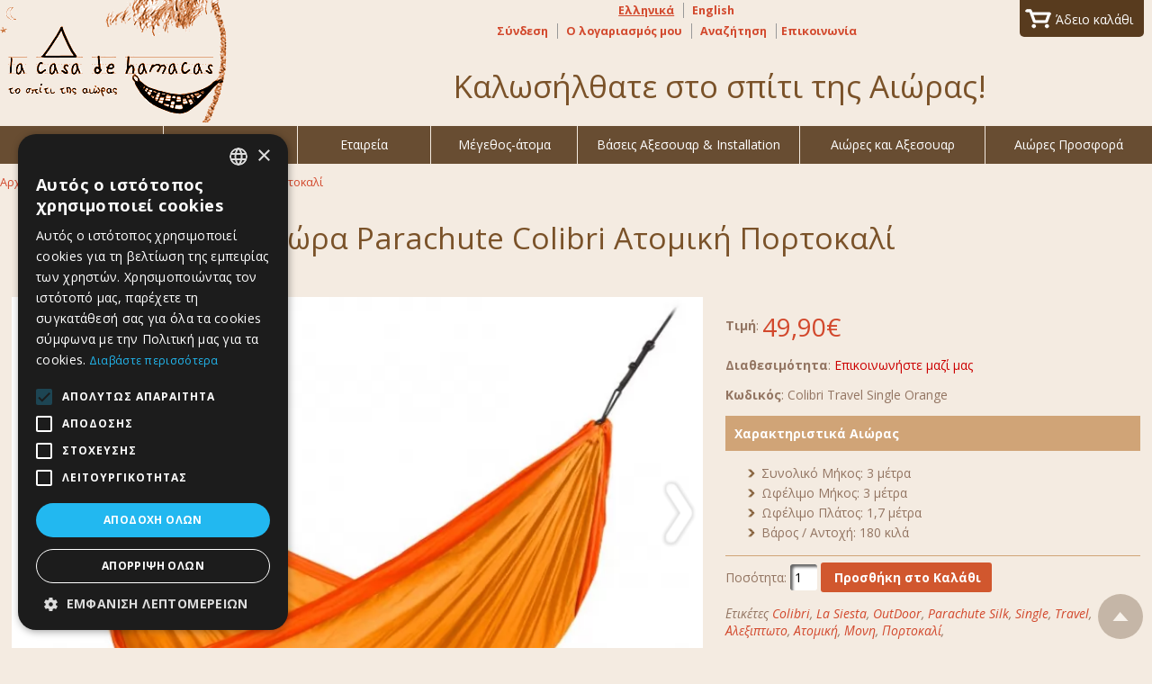

--- FILE ---
content_type: text/html; charset=utf-8
request_url: https://www.lacasadehamacas.gr/aiora-parachute-colibri-atomiki-portokali
body_size: 21237
content:
<?xml version="1.0" encoding="UTF-8"?>
<!DOCTYPE html PUBLIC "-//W3C//DTD XHTML 1.0 Strict//EN" "http://www.w3.org/TR/xhtml1/DTD/xhtml1-strict.dtd">
<html xmlns="http://www.w3.org/1999/xhtml" dir="ltr" lang="el" xml:lang="el">
<head>
	<meta http-equiv="content-type" content="text/html; charset=utf-8" />
	<meta name = "viewport" content = "user-scalable=no, initial-scale=1.0, maximum-scale=1.0, width=device-width" />
	<meta name="robots" content="index, follow" />
	<meta name="distribution" content="global" />
	<meta name="theme-color" content="#583B1E">
	<!--<meta name="google-site-verification" content="Lw0STR25_jjhIVpQCdJ1HKnpHRQQ7EWS5DyVEDFbhzo" />-->
	<title>Αιώρα Parachute Colibri Ατομική Πορτοκαλί</title>
	<!-- OpenGraph data -->
	<meta property="og:site_name" content="Το Σπίτι της Αιώρας" />
	<meta property="og:title" content="Αιώρα Parachute Colibri Ατομική Πορτοκαλί" />
		<meta property="og:url" content="https://www.lacasadehamacas.gr/aiora-parachute-colibri-atomiki-portokali" />
				<meta property="og:type" content="product"/>
		<meta property="og:image" content="https://www.lacasadehamacas.gr/image/cache/data/product/Jungle/Siesta%20Travel%20Silk/Double%20Travel/_αλεξιπτωτου_μονή_Colibri3_πορτοκαλί-1280x800.webp"/>
				<meta property="og:description" content="Η αιώρα&nbsp;COLIBRI single travel hammock, αιώρα αλεξιπτώτου πορτοκαλί είναι μια αιώρα αλεξιπτώτου ελαφρια, ευκολή στην μεταφορά, πολύ ευκολη στην χρήση, περιλαμβάνει τα σχοινία τοποθετησης μέσα στην συσκευασία. Μια αιώρα αλεξιπτώτου, που μπορείς να την έχεις συνεχεια μαζί σου σε κάθε περιπτωση,&nbsp;

	Όλες&nbsp;οι αιώρες αλεξίπτωτου&nbsp;της εταιρίας La Siesta Colibri μονές ή διπλές περιλαμβάνουν στην τιμή, την &nbsp;θήκη&nbsp;μεταφοράς της αιώρας &nbsp;και τα αντίστοιχα&nbsp;σχοινιά για την τοποθέτησης της αιώρας Easy Adjust.&nbsp;

	Δειτε το ενημερωτικό Video

	Περιλαμβάνει σχοινια EasyAdjust (2χ3μ)

	Integrated suspension EasyAdjust
	

	 

	The integrated suspension solution EasyAdjust allows swift suspension and demounting of your hammock. The system includes two polyester ropes (3 m each) and two weatherproof SmartHooks made of glass fibre reinforced polyamide.
###Διαστάσεις*%%%
	
		Μονή αιώρα αλεξιπτώτου, Colibri Single πορτοκαλί με&nbsp; ενσωματωμένο σύστημα τοποθέτησης&nbsp; που περιλαμβάνει ειδικά σχοινιά και γάντζους.
	
		
			
				
					
				
					Συνολικό Μηκος : 3,0 Μέτρα
			
			
				
					
				
					Συνολικό Μήκος : 1,7 Μέτρα
			
			
				
					
				
					Απαιτούμενη Απόσταη Τοποθέτησης :
					Μήκος : 2.5 μετρα, Υψος : 1,20 μέτρα&nbsp;
			
			
				
					
				
					Αντοχή σε κιλά : 180 Κιλά
			
			
				
					
				
					
						Χωρα Προελευσης: Γερμανία
					
						Χώρα Κατασκευής : Ινδία
				
			
			
				
					
				
					Υφασμα : 100% υψηλής αντοχής polyamide
					+ ενσωματωμένα 6 μέτρα σχοινία και 2 γάτζοι
			
		
	

###Συμβουλές & Προστασία%%%
	Τοποθέτηση αιώρας σε Δέντρα

	Η διαθέσιμη απόσταση να είναι τουλάχιστον &nbsp;3 μετρά &nbsp;και ύψος τουλάχιστον&nbsp; 1,20 μέτρα. Εξαρτάται από το μέγεθος της &nbsp;κάθε αιώρας και τον τρόπο τοποθέτησης

	Η αιώρα αλεξιπτώτου Cοlibri περιλαμβάνει το ρυθμιζόμενο σύστημα τοποθέτησης. Με σχεδόν 6 μέτρα&nbsp; σχοινιά και εδικούς ρυθμιζόμενους&nbsp; γάντζους η τοποθέτηση της αιώρας&nbsp; είναι μια πολύ απλή υπόθεση. &nbsp;Οι ρυθμιζόμενοι γάντζοι βοηθούν στο να προσαρμόσουμε την αιώρα μας πολύ&nbsp; εύκολα στην δεδομένη απόσταση.&nbsp;&nbsp; Συστήνεται η χρήση έξτρα σχοινιών όταν τα δέντρα είναι πολύ χοντρά.

	 

	Τοποθέτηση αιώρας σε τοίχο.

	Η διαθέσιμη απόσταση να είναι τουλάχιστον&nbsp; 3 μετρά&nbsp; και ύψος τουλάχιστον&nbsp; 1,20 μέτρα. Εξαρτάται από το μέγεθος της&nbsp; κάθε αιώρας και τον τρόπο τοποθέτησης.

	Για την τοποθέτηση της αιώρας σε τοίχο, χρειάζεται &nbsp;μόνο το σύστημα στήριξης στον τοίχο, αφού η αιώρα αλεξιπτώτου&nbsp; Colibri περιλαμβάνει στην συσκευασίας της τα σχοινιά και τους γάντζους&nbsp; Πρέπει να είμαστε σίγουροι ότι ο τοίχος είναι συμπαγής πριν κάνουμε τις απαραίτητες&nbsp; τρύπες με το τρυπάνι. Επίσης μετράμε την απόσταση από σημείο σε σημείο καθώς και το ύψος από το πάτωμα έτσι ώστε να αντιστοιχεί στις διαστάσεις της αιώρα μας. Οι αιώρες αλεξιπτώτου έχουν πάντα σταθερό μήκος, και&nbsp; δεν ξεχειλώνουν. Η απόσταση είναι αυτή που αναγράφεται πάνω στην συσκευασία.

	 

	Υπολογισμός απόστασης για τοποθέτηση της αιώρας

	Για τον υπολογισμό της απόστασης προσθέτουμε συνολικό μήκος της αιώρας +&nbsp; τον γάντζο + σχοινί που θα χρειαστούμε , καθώς επίσης και το επιθυμητό ύψος από το πάτωμα.&nbsp; Είναι πάντα καλύτερα να έχουμε λίγο μεγαλύτερη διαθέσιμη &nbsp;απόσταση και με τους ρυθμιζόμενους γάντζους&nbsp; ή τα σχοινιά να μπορούμε να ρυθμίσουμε την αιώρα.

	Ένας άλλος τρόπος υπολογισμού της σχέσης μεταξύ απόστασης και του ύψους είναι ότι το ύψος πρέπει να αντιστοιχεί περίπου με το μισό της συνολικής απόστασης που θα τοποθετηθεί η αιώρα

	 

	Τρόπος χρήσης&nbsp; της αιώρας 

	Τις αιώρες αλεξιπτώτου Colibri μπορείτε να τις χρησιμοποιήσετε διαγώνια για χαλάρωση, αλλά και κάθετα για ύπνο σε στυλ κουκούλι. Κρατήστε και ανοίξτε&nbsp; με το ένα χέρι το ύφασμα της αιώρας έτσι ώστε να είναι &nbsp;ανοιχτό, καθίστε και ξαπλώστε απαλά και με αργή κίνηση στο κέντρο της αιώρας.

	 

	Προστασία της αιώρας και των χρηστών της 

	Η αιώρα αλεξιπτώτου Colibri περιλαμβάνει τα δικά της σχοινιά και γάντζους που έχουν συγκεκριμένες προδιαγραφές ασφαλείας και τρόπο χρήσης. &nbsp;H αιώρα αλεξιπτώτου είναι ιδανική για χρήση outdoor και είναι ανθεκτική στους εξωτερικούς παράγοντες ωστόσο:

	Μην αφήνεται την αιώρα σας&nbsp; εκτεθειμένη&nbsp; στον ήλιο, στον αέρα, στην άμμο, στο θαλασσινό αλάτι, &nbsp;στην βροχή στην υγρασία για μεγάλο χρονικό διάστημα. Μην τοποθετείται την αιώρα κοντά σε φωτιά. Το Υλικό Parachute silk, ναύλων αλεξιπτώτου είναι πολύ ευαίσθητο σε τσιγάρα, φωτιά, αιχμηρά αντικείμενα. Προστατέψτε την αιώρα όταν δεν χρησιμοποιείται με κάλυμμα η τοποθετήστε την σε μία προστατευτική τσάντα. Μια αιώρα εκτεθειμένη λερώνεται , φθείρεται, κινδυνεύει από λάθος χρήση.

	 

	Θέματα ασφαλείας 

	
		Σεβαστείτε τις μέγιστες αντοχές της αιώρας βάση προδιαγραφών&nbsp; του κατασκευαστή .
	
		Βεβαιωθείτε ότι δεν έχετε αιχμηρά αντικείμενα που μπορεί να χαλάσουν την αιώρα
	
		Βεβαιωθείτε ότι η αιώρα έχει τοποθετηθεί σωστά και δεν τρίβεται στο έδαφος ή κάπου άλλου
	
		Βεβαιωθείτε ότι τα σχοινιά και οι &nbsp;γάντζοι είναι σε καλή κατάσταση.
	
		Βεβαιωθείτε ότι κάτω από την αιώρα δεν υπάρχουν αιχμηρά ή άλλα επικίνδυνα&nbsp;&nbsp; αντικείμενα
	
		Βεβαιωθείτε για το σωστό ύψος της αιώρας, ειδικά για τα παιδία η αιώρα να μην είναι πάνω από 30 πόντους από το έδαφος.&nbsp;


	Πλύσιμο αιώρας

	Συστήνεται το πλύσιμο στο χέρι&nbsp; ωστόσο μπορείτε να πλύνετε την αιώρα στο πλυντήριο στους 30 βαθμούς. Τοποθετήστε την αιώρα σε μία άνετη μαξιλαροθήκη. Όχι στεγνό καθάρισμα.

	 

	Αποθήκευση αιώρας

	Βεβαιωθείτε ότι η αιώρα έχει στεγνώσει πολύ καλά πριν αποθηκευτεί&nbsp; για μεγάλο χρονικό διάστημα"/>
	
		<meta name="keywords" content="Αιώρα Parachute Silk Colibri Travel Ατομική, Αιώρα Parachute Colibri Ατομική Πορτοκαλί, La Siesta, Travel , Colibri, μονη αιώρα, αλεξιπτωτο,  Out Door, Parachute Silk Hammock,Single,Travel" />
			<meta name="description" content="La Siesta, Travel , Colibri, μονη αιώρα, αλεξιπτωτο,  Out Door, Parachute Silk Hammock,Single,Travel" />
		<base href="https://www.lacasadehamacas.gr/" />
		<link href="https://www.lacasadehamacas.gr/image/data/favicon.png" rel="icon" />
			<link href="https://www.lacasadehamacas.gr/aiora-parachute-colibri-atomiki-portokali" rel="canonical" />
	
	<link rel="preconnect" href="https://fonts.gstatic.com">
	<link rel="preconnect" href="https://www.googleadservices.com">

		<style>
		* { font-family: "Open Sans",sans-serif; font-size: 14px;}
		html { overflow: -moz-scrollbars-vertical; margin: 0px; padding: 0px; min-height:100%; height:100%; }
		body { margin: 0px; padding: 0px; text-align: center; color:#937562; background-color: #F4EBE1; min-height:100%; height:100%; }
		a{cursor: pointer; color:#D2482C; text-decoration:none; font-size: inherit; font-weight: inherit;}
		a:hover {text-decoration: underline;}
		.mainNav {display:none;}
	</style>
	
	<script type="text/javascript" src="min/?g=js" ></script>
			
	<script type="text/javascript">//<!--
	function bookmark(url, title) {
		if (window.sidebar) { // firefox
			window.sidebar.addPanel(title, url, "");
		} else if(window.opera && window.print) { // opera
			var elem = document.createElement('a');
			elem.setAttribute('href',url);
			elem.setAttribute('title',title);
			elem.setAttribute('rel','sidebar');
			elem.click();
		} else if(document.all) {// ie
				window.external.AddFavorite(url, title);
		}
	}

	function getURLVar(urlVarName) {
		var urlHalves = String(document.location).toLowerCase().split('?');
		var urlVarValue = '';
		
		if (urlHalves[1]) {
			var urlVars = urlHalves[1].split('&');

			for (var i = 0; i <= (urlVars.length); i++) {
				if (urlVars[i]) {
					var urlVarPair = urlVars[i].split('=');
					
					if (urlVarPair[0] && urlVarPair[0] == urlVarName.toLowerCase()) {
						urlVarValue = urlVarPair[1];
					}
				}
			}
		}
		
		return urlVarValue;
	} 

	$(document).ready(function() {
		route = getURLVar('route');
		
		//if (!route) {
			//$('#tab_home').addClass('active');
		//} else {
			part = route.split('/');
			
			if (route == 'common/home') {
				$('#tab_home').addClass('selected');
			} else if (route == 'account/login') {
				$('#tab_login').addClass('selected');	
			} else if (part[0] == 'account') {
				$('#tab_account').addClass('selected');
			} else if (part[0] == 'checkout') {
				$('#tab_checkout').addClass('selected');
			} else if (route == 'information/contact') {
				$('#tab_contact').addClass('selected');
			} else if (route == 'product/search') {
				$('#tab_search').addClass('selected');
			}/* else {
				$('#tab_home').addClass('active');
			}*/
		//}
		 
		 $('.colorbox').colorbox({
				overlayClose: true,
				opacity: 0.5,
				maxWidth:'95%',
				maxHeight:'95%'
			});
		
	});
	
	$('.switcher').bind('click', function() {
		$(this).find('.option').slideToggle('fast');
	});
	$('.switcher').bind('mouseleave', function() {
		$(this).find('.option').slideUp('fast');
	}); 
	
	//--></script>
	<!-- Microdata Attributes -->
	<script type="application/ld+json">
	{
			"@context": "http://schema.org",
			"@type": "WebPage",
			"name": "&Alpha;&iota;ώ&rho;&alpha; Parachute Colibri &Alpha;&tau;&omicron;&mu;&iota;&kappa;ή &Pi;&omicron;&rho;&tau;&omicron;&kappa;&alpha;&lambda;ί",
			"description": "La Siesta, Travel , Colibri, &mu;&omicron;&nu;&eta; &alpha;&iota;ώ&rho;&alpha;, &alpha;&lambda;&epsilon;&xi;&iota;&pi;&tau;&omega;&tau;&omicron;,  Out Door, Parachute Silk Hammock,Single,Travel",
			"publisher": {
				"@type": "Organization",
				"name": "&Tau;&omicron; &Sigma;&pi;ί&tau;&iota; &tau;&eta;&sigmaf; &Alpha;&iota;ώ&rho;&alpha;&sigmaf;",
				"logo": {
					"@type": "ImageObject",
					"url": "https://www.lacasadehamacas.gr/image/data/la_casa_de_hamacas_logo.jpg",
					"width": 310,
					"height": 140
				}
			}
	}
	</script>
		
	<!-- Google Tag Manager -->
	<script>
		
		// Make fbq run when pixel has loaded.
		// Steps: 1: store all fbq events on array. 2: After pixel load, execute all events stored into the array
		var fbq_queue = [];
		function fbq() {
			fbq_queue.push(arguments);
		}
		fbq_exec = setInterval(function() {
			if (typeof _fbq !== 'undefined' && fbq_queue.length > 0) {
				fbq_queue.forEach(function(item, index) {
					fbq(item);
				});
				clearInterval(fbq_exec);
			}
		}, 100);
		
		// https://stackoverflow.com/questions/61041158/google-analytics-webapp-event-config-error-gtag-is-not-defined
		window.dataLayer = window.dataLayer || [];
		function gtag(){dataLayer.push(arguments);}

		(function(w,d,s,l,i){w[l]=w[l]||[];w[l].push({'gtm.start':
		new Date().getTime(),event:'gtm.js'});var f=d.getElementsByTagName(s)[0],
		j=d.createElement(s),dl=l!='dataLayer'?'&l='+l:'';j.async=true;j.src=
		'https://www.googletagmanager.com/gtm.js?id='+i+dl;f.parentNode.insertBefore(j,f);
		})(window,document,'script','dataLayer','GTM-NX6MFNMH');
		
	</script>
	<!-- End Google Tag Manager -->
	
</head>
<body class="inner_page _route_=aiora-parachute-colibri-atomiki-portokali">

<!-- Google Tag Manager (noscript) -->
<noscript><iframe src="https://www.googletagmanager.com/ns.html?id=GTM-NX6MFNMH" height="0" width="0" style="display:none;visibility:hidden"></iframe></noscript>
<!-- End Google Tag Manager (noscript) -->

<!--<div id="site_loading" style="position:fixed; top:0; left:0; width:100%; height:100vh; z-index:1000; background:#F4EBE1; display:flex; align-items: center; justify-content: center; opacity:0.95;"></div>-->

<a id="Top" name="Top"></a>

<div id="header">
	<div class="inner_wrapper">
		
		<div class="logo">
			<a href="/"><img src="/image/data/logo2014.png" title="Το Σπίτι της Αιώρας" alt="Το Σπίτι της Αιώρας" /></a>
		</div>
		
		<div class="tools">
			
			<div id="module_cart">
  <div class="middle">
        	<div class="cartInfo empty">Άδειο καλάθι</div>
      </div>
</div>
<script type="text/javascript" src="catalog/view/javascript/jquery/ajax_add.js"></script>
<script type="text/javascript">//<!--

function getUrlParam(name) {
  var name = name.replace(/[\[]/,"\\\[").replace(/[\]]/,"\\\]");
  var regexS = "[\\?&]"+name+"=([^&#]*)";
  var regex = new RegExp(regexS);
  var results = regex.exec(window.location.href);
  if (results == null)
    return "";
  else
    return results[1];
}

$(document).ready(function () {
	$('.cart_remove').live('click', function () {
		if (!confirm('Επιβεβαίωση;')) {
			return false;
		}
		$(this).removeClass('cart_remove').addClass('cart_remove_loading');
		$.ajax({
			type: 'post',
			url: 'index.php?route=module/cart/callback',
			dataType: 'html',
			data: 'remove=' + this.id,
			success: function (html) {
				$('#module_cart .middle').html(html);
				if (getUrlParam('route').indexOf('checkout') != -1) {
					window.location.reload();
				}
			}
		});
	});
	
	$('.cartInfo').live('click', function() {
		$(this).find('.cartProducts').slideDown('linear');
	});
	
	$('.cartProducts').live('mouseleave', function() {
		$(this).slideUp('linear');
	});	
});
//--></script>		
			<div class="mob_button btn_tools" onclick="$('#tools_wrapper').slideToggle();"></div>
			<div class="mob_button btn_menu" onclick="$('.mainNav').addClass('show');"></div>
			<div id="tools_wrapper">
				<div class="mob_button btn_close" onclick="$('#tools_wrapper').slideUp();">close</div>
									<form action="https://www.lacasadehamacas.gr/index.php?route=common/home" method="post" enctype="multipart/form-data" id="language_form">
						<input type="hidden" name="language_code" value="" />
						<input type="hidden" name="redirect" value="https://www.lacasadehamacas.gr/index.php?route=product/product&product_id=53" />
						 
															<a  class="selected"  href="/aiora-parachute-colibri-atomiki-portokali">Ελληνικά</a>
													 
															<a  href="/parachute-silk-hammock-colibri-single-orange">English</a>
																	
					</form>
													<a id="tab_login" href="https://www.lacasadehamacas.gr/index.php?route=account/login">Σύνδεση</a>
								<a id="tab_account" href="https://www.lacasadehamacas.gr/index.php?route=account/account">Ο λογαριασμός μου</a>
				<!--<a id="tab_checkout" href="https://www.lacasadehamacas.gr/index.php?route=checkout/shipping">Ταμείο</a>-->
				<a id="tab_search" href="https://www.lacasadehamacas.gr/index.php?route=product/search">Αναζήτηση				<a id="tab_contact" href="https://www.lacasadehamacas.gr/index.php?route=information/contact" class="last">Επικοινωνία</a>
			</div>
			
		</div>
				
		<div class="moto">
			Καλωσήλθατε στο σπίτι της Αιώρας!		</div>
		
		<span class="clear"></span>
		
	</div>
	<div class="mainNav">
		<div>
			<div class="mob_button btn_close" onclick="$('.mainNav').removeClass('show');">close</div>
			<ul class="sf-menu"><li><a href="https://www.lacasadehamacas.gr/xora-proeleisis" title="χώρα προέλευσης">Χώρα προέλευσης</a><ul><li><a href="https://www.lacasadehamacas.gr/xora-proeleisis/aiores-meksiko" title="Αιώρες Μεξικό">Αιώρες Μεξικο </a></li><li><a href="https://www.lacasadehamacas.gr/xora-proeleisis/ifasmatines-aiores-ekoiador-naya-hamacas" title="Αιώρες  Εκουαδορ Naya Nayon">Αιώρες Εκουαδορ Naya</a></li><li><a href="https://www.lacasadehamacas.gr/xora-proeleisis/aiores-vrazilia-special-brazilian-redes" title="Αιώρες Βραζιλία-Brazilian Redes Do Brazil">Αιώρες Βραζιλία DoBrazil</a></li><li><a href="https://www.lacasadehamacas.gr/xora-proeleisis/αιώρα-υφασματινη-Κολομβία" title="Αιώρες από Κολομβία">Αιώρες Κολομβία</a></li><li><a href="https://www.lacasadehamacas.gr/xora-proeleisis/αιώρα-με-ξύλο-μπάρα" title="Αιώρες North American ">Αιώρες North American με ξυλο</a></li><li><a href="https://www.lacasadehamacas.gr/xora-proeleisis/aiores-Nicaragua-Nicamaca" title="Αιώρες Νικαράγουα Nicamaca">Αιώρες Νικαράγουα</a></li><li><a href="https://www.lacasadehamacas.gr/xora-proeleisis/aiores-venezoiela" title="Αιώρες Chinchorros Βενεζουέλα">Αιώρες Chinchorros Βενεζουέλα</a></li><li><a href="https://www.lacasadehamacas.gr/xora-proeleisis/aiores-xeiropoiites-paragoiai-paraguanas" title="Αιώρες Παραγουάη Paraguanas">Αιώρες Παραγουάη Paraguanas</a></li></ul></li><li><a href="https://www.lacasadehamacas.gr/tipos-aioras" title="Τύπος Αιώρας">Τύπος Αιώρας </a><ul><li><a href="https://www.lacasadehamacas.gr/tipos-aioras/aiores-aleksiptoto-parachute-silk-taxidiotikes" title="Αιώρες Parachute Αλεξιπτώτο">Αιώρες Parachute Αλεξιπτώτο</a></li><li><a href="https://www.lacasadehamacas.gr/tipos-aioras/aiores-aleksiptotoi-me-koinoipiera" title="Αιώρες Αλεξιπτώτου με Κουνουπίερα">Αιώρες Αλεξιπτώτου με Κουνουπίερα</a></li><li><a href="https://www.lacasadehamacas.gr/tipos-aioras/aiora-aleksiptoto-mesh" title="Αιώρα αλεξιπτωτο mesh">Αιώρα αλεξιπτωτο mesh</a></li><li><a href="https://www.lacasadehamacas.gr/tipos-aioras/aiores-me-xilo-spread-bar" title="Αιώρες με Ξύλο Spread Bar">Αιώρες με Ξύλο Spread Bar</a></li><li><a href="https://www.lacasadehamacas.gr/tipos-aioras/aiores-ifasmatines-vamvakeres" title="Αιώρες Υφασμάτινες Βαμβακερές">Αιώρες Υφασμάτινες Βαμβακερές</a></li><li><a href="https://www.lacasadehamacas.gr/tipos-aioras/aiores-karekles-silias" title="Αιώρες-Καρέκλες Silias">Αιώρες-Καρέκλες Silias</a></li><li><a href="https://www.lacasadehamacas.gr/tipos-aioras/aiores-paidikes-gia-mora" title="Αιώρες παιδικές &amp; για Μωρά">Αιώρες παιδικές &amp; για μωρά</a></li><li><a href="https://www.lacasadehamacas.gr/tipos-aioras/special-aiores" title="Special αιώρες &amp; Chinchoros">Special αιώρες &amp; Chinchoros</a></li><li><a href="https://www.lacasadehamacas.gr/tipos-aioras/aiores-gia-eksoteriki-xrisi-outdoor-aiores" title="Αιώρες για εξωτερική Χρήση Outdoor αιώρες">Αιώρες για εξωτερική Χρήση Outdoor αιώρες</a></li><li><a href="https://www.lacasadehamacas.gr/tipos-aioras/epiloges-pelaton-best-sales" title="Επιλογες Πελατών Best Sales">Επιλογες Πελατών Best Sales</a></li></ul></li><li><a href="https://www.lacasadehamacas.gr/etaireia" title="Εταιρεία">Εταιρεία</a><ul><li><a href="https://www.lacasadehamacas.gr/etaireia/mexicanikes-aiores" title="Rada Αιώρες Μεξικό">Rada Αιώρες Μεξικό</a></li><li><a href="https://www.lacasadehamacas.gr/etaireia/naya-nayon-ekoiador" title="Naya Nayon Εκουαδορ">Naya Nayon Εκουαδορ</a></li><li><a href="https://www.lacasadehamacas.gr/etaireia/vivere-set-aiora-kai-vasi" title="Vivere Αιώρες &amp; Βασεις">Vivere Αιώρες και Βάσεις</a></li><li><a href="https://www.lacasadehamacas.gr/etaireia/dd-hammocks" title="DD Hammocks ">DD Hammocks</a></li><li><a href="https://www.lacasadehamacas.gr/etaireia/ticket-to-the-moon-aiores-aleksiptoto" title="Ticket To The Moon TTTM">Ticket to the Moon</a></li><li><a href="https://www.lacasadehamacas.gr/etaireia/macamex-hammocks" title=" MacaMex Hammocks"> MacaMex Hammocks</a></li><li><a href="https://www.lacasadehamacas.gr/etaireia/aiores-la-siesta-hammocks" title="Αιώρες La Siesta Hammocks"> La Siesta Hammocks</a></li><li><a href="https://www.lacasadehamacas.gr/etaireia/tentsile-aiora-skini" title="Tensile: Αιώρα-Σκηνή ή Αιώρα 3 Σημείων">TentSile Αιώρα Σκηνή </a></li><li><a href="https://www.lacasadehamacas.gr/etaireia/levitat-aerial-mat-aiora-3-simeion" title="Levitat Aerial Mat Αιώρα 3 σημείων ">Levitat Aerial Mat Αιώρα 3 σημείων </a></li><li><a href="https://www.lacasadehamacas.gr/etaireia/chinchorros-apo-venezoiela" title="Chinchorros απο Βενεζουέλα">Chinchorros απο Βενεζουέλα</a></li><li><a href="https://www.lacasadehamacas.gr/etaireia/aiores-lawson-hammocks-brch" title="Lawson Hammocks BRCH">αιώρες Lawson Hammocks BRCH</a></li><li><a href="https://www.lacasadehamacas.gr/etaireia/aiores-orinoco-venezoiela-" title="Αιώρες Orinoco Βενεζουέλα ">Αιώρες Orinoco Βενεζουέλα </a></li><li><a href="https://www.lacasadehamacas.gr/etaireia/aiores-amazonas" title=" Aιώρες Amazonas">Αιώρες Amazonas</a></li></ul></li><li><a href="https://www.lacasadehamacas.gr/megethos-atoma" title="Μέγεθος-άτομα">Μέγεθος-άτομα</a><ul><li><a href="https://www.lacasadehamacas.gr/megethos-atoma/aiores-atomikes-mones" title="Αιώρες μονές Single &amp; Large">Αιώρες ατομικές (S &amp; M)</a></li><li><a href="https://www.lacasadehamacas.gr/megethos-atoma/aiores-diples-oles-oi-katigories" title="Αιώρες Διπλές ολες οι κατηγοριες">Αιώρες διπλές (L &amp; XL)</a></li><li><a href="https://www.lacasadehamacas.gr/megethos-atoma/aiores-oikogeneiakes-oles-oi-katigories" title="Αιώρες οικογενειακες ολες οι κατηγορίες">Αιώρες οικογενειακές XXL Deluxe</a></li><li><a href="https://www.lacasadehamacas.gr/megethos-atoma/aiores-paidikes-kai-gia-mora" title="Αιώρες παιδικές και για μωρά">Αιώρες παιδικές και για μωρά</a></li></ul></li><li><a href="https://www.lacasadehamacas.gr/vaseis-aksesoiar-kai-installation" title="Βασεις για Αιώρες Αξεσουαρ &amp;  Installation ">Βάσεις Αξεσουαρ &amp; Installation </a><ul><li><a href="https://www.lacasadehamacas.gr/vaseis-aksesoiar-kai-installation/xilines-vaseis-gia-aiores" title="Ξυλινες βασεις για αιώρες">Ξυλινες βασεις για αιώρες</a></li><li><a href="https://www.lacasadehamacas.gr/vaseis-aksesoiar-kai-installation/metallikes-vaseis-aioras" title="Μεταλλικές Βασεις αιώρας  ">Μεταλλικές Βασεις αιώρας  </a></li><li><a href="https://www.lacasadehamacas.gr/vaseis-aksesoiar-kai-installation/tentes-aioras-tarps" title="Τέντες αιώρας Tarps">Τέντες αιώρας Tarps</a></li><li><a href="https://www.lacasadehamacas.gr/vaseis-aksesoiar-kai-installation/bushcraft-eksoplismos" title="Bushcraft Εξοπλισμός ">Bushcraft Εξοπλισμός </a></li><li><a href="https://www.lacasadehamacas.gr/vaseis-aksesoiar-kai-installation/sxoinia-gantzoi-kai-karampiner-gia-aiores" title="Σχοινια Γαντζοι Καραμπινερ">Σχοινια Γαντζοι &amp; Καραμπινερ για αιώρες</a></li><li><a href="https://www.lacasadehamacas.gr/vaseis-aksesoiar-kai-installation/skines-bushcraft-kai-tipi" title=" Σκηνές Bushcraft &amp; Tipi "> Σκηνές Bushcraft &amp; Tipi </a></li><li><a href="https://www.lacasadehamacas.gr/vaseis-aksesoiar-kai-installation/ipnosakoi-kai-stromata-gia-aiores" title="Υπνόσακοι Στρωματα για αιώρες">Υπνόσακοι και Στρωματα για αιώρες</a></li><li><a href="https://www.lacasadehamacas.gr/vaseis-aksesoiar-kai-installation/sakidio-bergen-tsanta-metaforas" title="Σακιδιο Bergen Τσαντα Μεταφορας ">Σακιδιο Bergen Τσαντα Μεταφορας </a></li><li><a href="https://www.lacasadehamacas.gr/vaseis-aksesoiar-kai-installation/mosquito-net-koinoipieres" title="Κουνουπιέρες-Mosquito Net">Mosquito Net Κουνουπιέρες</a></li></ul></li><li><a href="https://www.lacasadehamacas.gr/aiores-kai-aksesoiar" title="Αιώρες και Αξεσουαρ">Αιώρες και Αξεσουαρ</a></li><li><a href="https://www.lacasadehamacas.gr/aiores-prosfora" title="Αιώρες Προσφορά">Αιώρες Προσφορά</a></li></ul>			<span class="clear"></span>			
		</div>
	</div>
</div>

<div id="page_wrapper">
	
	<div class="inner_wrapper">
		  
		<div id="allColumns">
			<div id="column_center">
			
				<div id="breadcrumb">
											<h4><a href="https://www.lacasadehamacas.gr/index.php?route=common/home">Αρχική Σελίδα</a></h4>
											 / <h4><a href="https://www.lacasadehamacas.gr/aiora-parachute-colibri-atomiki-portokali">Αιώρα Parachute Colibri Ατομική Πορτοκαλί</a></h4>
									</div>
				
			<!-- Microdata Attributes -->
						<script type="application/ld+json">
				{
					"@context": "https://schema.org/", 
					"@type": "BreadcrumbList", 
					"itemListElement": [
													{
								"@type": "ListItem", 
								"position": 1, 
								"name": "&Alpha;&rho;&chi;&iota;&kappa;ή &Sigma;&epsilon;&lambda;ί&delta;&alpha;",
								"item": "https://www.lacasadehamacas.gr/index.php?route=common/home"  
							}
						,							{
								"@type": "ListItem", 
								"position": 2, 
								"name": "&Alpha;&iota;ώ&rho;&alpha; Parachute Colibri &Alpha;&tau;&omicron;&mu;&iota;&kappa;ή &Pi;&omicron;&rho;&tau;&omicron;&kappa;&alpha;&lambda;ί",
								"item": "https://www.lacasadehamacas.gr/aiora-parachute-colibri-atomiki-portokali"  
							}
											]
				}
			</script>
			      
<div id="content">
   <div class="middle">
    <div style="width:100%; margin-bottom: 10px;">
	
		<h1>Αιώρα Parachute Colibri Ατομική Πορτοκαλί</h1>

			<div class="product_info">
				
				<div class="cell">
					<div id="pics">
						<div>
							<a href="https://www.lacasadehamacas.gr/image/cache/data/product/Jungle/Siesta%20Travel%20Silk/Double%20Travel/_αλεξιπτωτου_μονή_Colibri3_πορτοκαλί-1280x800.webp" title="Αιώρα Parachute Colibri Ατομική Πορτοκαλί" class="colorbox" rel="colorbox">
								<img class="lazyOwl" src="https://www.lacasadehamacas.gr/image/cache/data/product/Jungle/Siesta%20Travel%20Silk/Double%20Travel/_αλεξιπτωτου_μονή_Colibri3_πορτοκαλί-160x120.webp" data-src="https://www.lacasadehamacas.gr/image/cache/data/product/Jungle/Siesta%20Travel%20Silk/Double%20Travel/_αλεξιπτωτου_μονή_Colibri3_πορτοκαλί-800x600.webp" title="Αιώρα Parachute Colibri Ατομική Πορτοκαλί" alt="Αιώρα Parachute Colibri Ατομική Πορτοκαλί" id="image"/>
							</a>
						</div>
																				<div>
								<a href="https://www.lacasadehamacas.gr/image/cache/data/product/Jungle/Siesta%20Travel%20Silk/Double%20Travel/_αλεξιπτωτου_μονή_Colibri3_πορτοκαλί-1280x800.webp" title="Αιώρα Parachute Silk Colibri Single Travel (Ατομική) Πορτοκαλί " class="colorbox" rel="colorbox">
									<img class="lazyOwl" src="https://www.lacasadehamacas.gr/image/cache/data/product/Jungle/Siesta%20Travel%20Silk/Double%20Travel/_αλεξιπτωτου_μονή_Colibri3_πορτοκαλί-160x120.webp" data-src="https://www.lacasadehamacas.gr/image/cache/data/product/Jungle/Siesta%20Travel%20Silk/Double%20Travel/_αλεξιπτωτου_μονή_Colibri3_πορτοκαλί-800x600.webp" title="Αιώρα Parachute Silk Colibri Single Travel (Ατομική) Πορτοκαλί " alt="Αιώρα Parachute Silk Colibri Single Travel (Ατομική) Πορτοκαλί "/>
								</a>
								<div class="intro">Αιώρα Parachute Silk Colibri Single Travel (Ατομική) Πορτοκαλί </div>
							</div>
																											<div>
								<a href="https://www.lacasadehamacas.gr/image/cache/data/product/Jungle/Siesta%20Travel%20Silk/Single%20travel/-αιώρα-μονή-αλεξιπτωτο-lasiesta_sunflower-1280x800.webp" title="Αιώρα Parachute Silk Colibri Single Travel (Ατομική) Πορτοκαλί " class="colorbox" rel="colorbox">
									<img class="lazyOwl" src="https://www.lacasadehamacas.gr/image/cache/data/product/Jungle/Siesta%20Travel%20Silk/Single%20travel/-αιώρα-μονή-αλεξιπτωτο-lasiesta_sunflower-160x120.webp" data-src="https://www.lacasadehamacas.gr/image/cache/data/product/Jungle/Siesta%20Travel%20Silk/Single%20travel/-αιώρα-μονή-αλεξιπτωτο-lasiesta_sunflower-800x600.webp" title="Αιώρα Parachute Silk Colibri Single Travel (Ατομική) Πορτοκαλί " alt="Αιώρα Parachute Silk Colibri Single Travel (Ατομική) Πορτοκαλί "/>
								</a>
								<div class="intro">Αιώρα Parachute Silk Colibri Single Travel (Ατομική) Πορτοκαλί </div>
							</div>
																											<div>
								<a href="https://www.lacasadehamacas.gr/image/cache/data/product/Jungle/Siesta%20Travel%20Silk/Double%20Travel/_τοποθετησης_αιώρας_αλεξιπτώτου-1280x800.webp" title="EasyAdjust Πολυεστερικα σχοινια για ευκολο δέσιμο αιώρα" class="colorbox" rel="colorbox">
									<img class="lazyOwl" src="https://www.lacasadehamacas.gr/image/cache/data/product/Jungle/Siesta%20Travel%20Silk/Double%20Travel/_τοποθετησης_αιώρας_αλεξιπτώτου-160x120.webp" data-src="https://www.lacasadehamacas.gr/image/cache/data/product/Jungle/Siesta%20Travel%20Silk/Double%20Travel/_τοποθετησης_αιώρας_αλεξιπτώτου-800x600.webp" title="EasyAdjust Πολυεστερικα σχοινια για ευκολο δέσιμο αιώρα" alt="EasyAdjust Πολυεστερικα σχοινια για ευκολο δέσιμο αιώρα"/>
								</a>
								<div class="intro">EasyAdjust Πολυεστερικα σχοινια για ευκολο δέσιμο αιώρα</div>
							</div>
																		</div>	
					
					<p>&nbsp;</p>
					
					<div id="thumbs">
						<div title="Αιώρα Parachute Colibri Ατομική Πορτοκαλί" alt="Αιώρα Parachute Colibri Ατομική Πορτοκαλί">
							<img src="https://www.lacasadehamacas.gr/image/cache/data/product/Jungle/Siesta%20Travel%20Silk/Double%20Travel/_αλεξιπτωτου_μονή_Colibri3_πορτοκαλί-160x120.webp" alt="Αιώρα Parachute Colibri Ατομική Πορτοκαλί" />
						</div>
																				<div title="Αιώρα Parachute Silk Colibri Single Travel (Ατομική) Πορτοκαλί ">
								<img class="lazyOwl" src="image/no_image.jpg" data-src="https://www.lacasadehamacas.gr/image/cache/data/product/Jungle/Siesta%20Travel%20Silk/Double%20Travel/_αλεξιπτωτου_μονή_Colibri3_πορτοκαλί-160x120.webp"  alt="Αιώρα Parachute Silk Colibri Single Travel (Ατομική) Πορτοκαλί "  alt="Αιώρα Parachute Silk Colibri Single Travel (Ατομική) Πορτοκαλί "/>
							</div>
																											<div title="Αιώρα Parachute Silk Colibri Single Travel (Ατομική) Πορτοκαλί ">
								<img class="lazyOwl" src="image/no_image.jpg" data-src="https://www.lacasadehamacas.gr/image/cache/data/product/Jungle/Siesta%20Travel%20Silk/Single%20travel/-αιώρα-μονή-αλεξιπτωτο-lasiesta_sunflower-160x120.webp"  alt="Αιώρα Parachute Silk Colibri Single Travel (Ατομική) Πορτοκαλί "  alt="Αιώρα Parachute Silk Colibri Single Travel (Ατομική) Πορτοκαλί "/>
							</div>
																											<div title="EasyAdjust Πολυεστερικα σχοινια για ευκολο δέσιμο αιώρα">
								<img class="lazyOwl" src="image/no_image.jpg" data-src="https://www.lacasadehamacas.gr/image/cache/data/product/Jungle/Siesta%20Travel%20Silk/Double%20Travel/_τοποθετησης_αιώρας_αλεξιπτώτου-160x120.webp"  alt="EasyAdjust Πολυεστερικα σχοινια για ευκολο δέσιμο αιώρα"  alt="EasyAdjust Πολυεστερικα σχοινια για ευκολο δέσιμο αιώρα"/>
							</div>
																		</div>									
					
					<style>
						#pics .owl-pagination { display:none;}
						#thumbs .owl-item { }
						#thumbs .owl-item div{background-color:#fff; border:3px solid transparent; margin:3px; cursor:pointer; opacity:0.8;}
						#thumbs .owl-item.selected div, #thumbs .owl-item:hover div {opacity:1;}
						#thumbs .owl-item.selected div{border:3px solid #7A5229;}
					</style>
					<script>																		
						$(document).ready(function() {
							
							$("#pics").owlCarousel({
								singleItem :true,
								autoHeight : true,
								navigation: true,
								lazyLoad: true,
								afterMove:function(){
									n = this.currentItem;
									togo = $('#thumbs .owl-item').removeClass('selected').eq(n).addClass('selected');
									if (!togo.hasClass('active')){
										$('#thumbs').trigger('owl.goTo', n);
									}												
								}
							});
							
							$("#thumbs").owlCarousel({
								navigation: true,
								itemsTablet : [768, 4],
								itemsMobile : [479, 4],
								addClassActive : true,
								lazyLoad: true,
								afterInit:function(){
									$('#thumbs .owl-item').eq(0).addClass('selected');
								}
							});					
							
							$('#thumbs').on('click', '.owl-item', function(){
								n = $(this).index();
								$('#pics').trigger('owl.goTo', n);
							});
							
						});
						 
						
					 
					 </script>
					 
				</div>
					
				<div class="cell">
										 
					
					<p><strong>Τιμή</strong>: 
										<span class="productsPrice">49,90€</span>
										</p>
										<p><strong>Διαθεσιμότητα</strong>: 
						<span style="color:#CC0000;">Επικοινωνήστε μαζί μας</span></p>
										<p><strong>Κωδικός</strong>: 
						Colibri Travel Single Orange</p>
																				
											<h3>Χαρακτηριστικά Αιώρας</h3>
							<ul>
																	<li>Συνολικό Μήκος: 3 μέτρα</li>
																	<li>Ωφέλιμο Μήκος: 3 μέτρα</li>
																	<li>Ωφέλιμο Πλάτος: 1,7 μέτρα</li>
																	<li>Βάρος / Αντοχή: 180 κιλά</li>
															</ul>
						

					
										<form action="https://www.lacasadehamacas.gr/index.php?route=checkout/cart" method="post" enctype="multipart/form-data" id="product">
																														<hr/>

						
													<div class="content">
								Ποσότητα:								<input type="text" name="quantity" size="1" value="1" class="inline" />
								<a onclick="$('#product').submit();" id="add_to_cart" class="button"><span>Προσθήκη στο Καλάθι</span></a>
								<div id="addSuccess" class="success">Το προϊόν προστέθηκε με επιτυχία στο καλάθι</div>
																							</div>
							<input type="hidden" name="product_id" value="53" />
							<input type="hidden" name="redirect" value="https://www.lacasadehamacas.gr/index.php?route=product/product&amp;product_id=53" />                

						                  

					</form>
										
					<p></p>

					<!-- Go to www.addthis.com/dashboard to customize your tools --> <div class="addthis_inline_share_toolbox"></div>
					
										<p class="tags">Ετικέτες										<a href="https://www.lacasadehamacas.gr/index.php?route=product/search&keyword=Colibri">Colibri</a>, 
										<a href="https://www.lacasadehamacas.gr/index.php?route=product/search&keyword=La Siesta">La Siesta</a>, 
										<a href="https://www.lacasadehamacas.gr/index.php?route=product/search&keyword=OutDoor">OutDoor</a>, 
										<a href="https://www.lacasadehamacas.gr/index.php?route=product/search&keyword=Parachute Silk">Parachute Silk</a>, 
										<a href="https://www.lacasadehamacas.gr/index.php?route=product/search&keyword=Single">Single</a>, 
										<a href="https://www.lacasadehamacas.gr/index.php?route=product/search&keyword=Travel">Travel</a>, 
										<a href="https://www.lacasadehamacas.gr/index.php?route=product/search&keyword=Αλεξιπτωτο">Αλεξιπτωτο</a>, 
										<a href="https://www.lacasadehamacas.gr/index.php?route=product/search&keyword=Ατομική">Ατομική</a>, 
										<a href="https://www.lacasadehamacas.gr/index.php?route=product/search&keyword=Μονη">Μονη</a>, 
										<a href="https://www.lacasadehamacas.gr/index.php?route=product/search&keyword=Πορτοκαλί">Πορτοκαλί</a>, 
										</p>
					
																		<h3>Διαστάσεις</h3>
							<div class="description_tabs_right"><div>
	<p>
		Μονή αιώρα αλεξιπτώτου, Colibri Single πορτοκαλί με&nbsp; ενσωματωμένο σύστημα τοποθέτησης&nbsp; που περιλαμβάνει ειδικά σχοινιά και γάντζους.</p>
	<table border="0" cellpadding="0" cellspacing="0" class="characteristics">
		<tbody>
			<tr>
				<td>
					<img src="https://www.lacasadehamacas.gr/image/data/icons/Length-Hammock-for-Kids.png" style="max-width: 50px;" /></td>
				<td>
					Συνολικό Μηκος : 3,0 Μέτρα</td>
			</tr>
			<tr>
				<td>
					<img src="https://www.lacasadehamacas.gr/image/data/icons/Width_Hammock-for-Kids.png" style="max-width: 50px;" /></td>
				<td>
					Συνολικό Μήκος : 1,7 Μέτρα</td>
			</tr>
			<tr>
				<td>
					<img src="https://www.lacasadehamacas.gr/image/data/icons/Minimum-distance.png" style="max-width: 50px;" /></td>
				<td>
					Απαιτούμενη Απόσταη Τοποθέτησης :<br />
					Μήκος : 2.5 μετρα, Υψος : 1,20 μέτρα&nbsp;</td>
			</tr>
			<tr>
				<td>
					<img src="https://www.lacasadehamacas.gr/image/data/icons/Attr_Maxweight.png" style="max-width: 50px;" /></td>
				<td>
					Αντοχή σε κιλά : 180 Κιλά</td>
			</tr>
			<tr>
				<td>
					<img src="https://www.lacasadehamacas.gr/image/data/icons/Attr_Country-of-origin.png" style="max-width: 50px;" /></td>
				<td>
					<p>
						Χωρα Προελευσης: Γερμανία</p>
					<p>
						Χώρα Κατασκευής : Ινδία</p>
				</td>
			</tr>
			<tr>
				<td>
					<img src="https://www.lacasadehamacas.gr/image/data/icons/Attribute_Material.png" style="max-width: 50px;" /></td>
				<td>
					Υφασμα : 100% υψηλής αντοχής polyamide<br />
					+ ενσωματωμένα 6 μέτρα σχοινία και 2 γάτζοι</td>
			</tr>
		</tbody>
	</table>
</div>
</div>
												
				
				</div>
				
			</div>
			
			<div class="product_info">
			
									
					<div class="cell">
						<div id="tabs" class="tabs">
							<a tab="#tab_description" class="selected">Περιγραφή</a>
																						<a tab="#tab_description0">Συμβουλές & Προστασία</a>
																					</div>									
						
						<div id="tab_description" class="tab_page"><p>
	Η αιώρα&nbsp;COLIBRI single travel hammock, αιώρα αλεξιπτώτου πορτοκαλί είναι μια αιώρα αλεξιπτώτου ελαφρια, ευκολή στην μεταφορά, πολύ ευκολη στην χρήση, περιλαμβάνει τα σχοινία τοποθετησης μέσα στην συσκευασία. Μια αιώρα αλεξιπτώτου, που μπορείς να την έχεις συνεχεια μαζί σου σε κάθε περιπτωση,&nbsp;</p>
<p>
	Όλες&nbsp;οι αιώρες αλεξίπτωτου&nbsp;της εταιρίας La Siesta Colibri μονές ή διπλές περιλαμβάνουν στην τιμή, την &nbsp;θήκη&nbsp;μεταφοράς της αιώρας &nbsp;και τα αντίστοιχα&nbsp;σχοινιά για την τοποθέτησης της αιώρας Easy Adjust.&nbsp;</p>
<p>
	<a href="https://www.youtube.com/watch?v=CxJ7W9ETIPk&amp;feature=emb_logo" onclick="window.open(this.href, '_blank', 'resizable=yes,status=no,location=no,toolbar=no,menubar=no,fullscreen=no,scrollbars=no,dependent=no'); return false;">Δειτε το ενημερωτικό Video</a></p>
<p>
	Περιλαμβάνει σχοινια EasyAdjust (2χ3μ)</p>
<div>
	<strong>Integrated suspension EasyAdjust<br />
	</strong></div>
<div>
	 </div>
<div>
	The integrated suspension solution EasyAdjust allows swift suspension and demounting of your hammock. The system includes two polyester ropes (3 m each) and two weatherproof SmartHooks made of glass fibre reinforced polyamide.</div>
</div>
																			<div id="tab_description0" class="tab_page"><div>
	<b>Τοποθέτηση αιώρας σε Δέντρα</b></div>
<div>
	Η διαθέσιμη απόσταση να είναι τουλάχιστον &nbsp;3 μετρά &nbsp;και ύψος τουλάχιστον&nbsp; 1,20 μέτρα. Εξαρτάται από το μέγεθος της &nbsp;κάθε αιώρας και τον τρόπο τοποθέτησης</div>
<div>
	Η αιώρα αλεξιπτώτου Cοlibri περιλαμβάνει το ρυθμιζόμενο σύστημα τοποθέτησης. Με σχεδόν 6 μέτρα&nbsp; σχοινιά και εδικούς ρυθμιζόμενους&nbsp; γάντζους η τοποθέτηση της αιώρας&nbsp; είναι μια πολύ απλή υπόθεση. &nbsp;Οι ρυθμιζόμενοι γάντζοι βοηθούν στο να προσαρμόσουμε την αιώρα μας πολύ&nbsp; εύκολα στην δεδομένη απόσταση.&nbsp;&nbsp; Συστήνεται η χρήση έξτρα σχοινιών όταν τα δέντρα είναι πολύ χοντρά.</div>
<div>
	 </div>
<div>
	<b>Τοποθέτηση αιώρας σε τοίχο.</b></div>
<div>
	Η διαθέσιμη απόσταση να είναι τουλάχιστον&nbsp; 3 μετρά&nbsp; και ύψος τουλάχιστον&nbsp; 1,20 μέτρα. Εξαρτάται από το μέγεθος της&nbsp; κάθε αιώρας και τον τρόπο τοποθέτησης.</div>
<div>
	Για την τοποθέτηση της αιώρας σε τοίχο, χρειάζεται &nbsp;μόνο το σύστημα στήριξης στον τοίχο, αφού η αιώρα αλεξιπτώτου&nbsp; Colibri περιλαμβάνει στην συσκευασίας της τα σχοινιά και τους γάντζους&nbsp; Πρέπει να είμαστε σίγουροι ότι ο τοίχος είναι συμπαγής πριν κάνουμε τις απαραίτητες&nbsp; τρύπες με το τρυπάνι. Επίσης μετράμε την απόσταση από σημείο σε σημείο καθώς και το ύψος από το πάτωμα έτσι ώστε να αντιστοιχεί στις διαστάσεις της αιώρα μας. Οι αιώρες αλεξιπτώτου έχουν πάντα σταθερό μήκος, και&nbsp; δεν ξεχειλώνουν. Η απόσταση είναι αυτή που αναγράφεται πάνω στην συσκευασία.</div>
<div>
	 </div>
<div>
	<b>Υπολογισμός απόστασης για τοποθέτηση της αιώρας</b></div>
<div>
	Για τον υπολογισμό της απόστασης προσθέτουμε συνολικό μήκος της αιώρας +&nbsp; τον γάντζο + σχοινί που θα χρειαστούμε , καθώς επίσης και το επιθυμητό ύψος από το πάτωμα.&nbsp; Είναι πάντα καλύτερα να έχουμε λίγο μεγαλύτερη διαθέσιμη &nbsp;απόσταση και με τους ρυθμιζόμενους γάντζους&nbsp; ή τα σχοινιά να μπορούμε να ρυθμίσουμε την αιώρα.</div>
<div>
	Ένας άλλος τρόπος υπολογισμού της σχέσης μεταξύ απόστασης και του ύψους είναι ότι το ύψος πρέπει να αντιστοιχεί περίπου με το μισό της συνολικής απόστασης που θα τοποθετηθεί η αιώρα</div>
<div>
	 </div>
<div>
	<b>Τρόπος χρήσης&nbsp; της αιώρας </b></div>
<div>
	Τις αιώρες αλεξιπτώτου Colibri μπορείτε να τις χρησιμοποιήσετε διαγώνια για χαλάρωση, αλλά και κάθετα για ύπνο σε στυλ κουκούλι. Κρατήστε και ανοίξτε&nbsp; με το ένα χέρι το ύφασμα της αιώρας έτσι ώστε να είναι &nbsp;ανοιχτό, καθίστε και ξαπλώστε απαλά και με αργή κίνηση στο κέντρο της αιώρας.</div>
<div>
	 </div>
<div>
	<b>Προστασία της αιώρας και των χρηστών της </b></div>
<div>
	Η αιώρα αλεξιπτώτου Colibri περιλαμβάνει τα δικά της σχοινιά και γάντζους που έχουν συγκεκριμένες προδιαγραφές ασφαλείας και τρόπο χρήσης. &nbsp;H αιώρα αλεξιπτώτου είναι ιδανική για χρήση outdoor και είναι ανθεκτική στους εξωτερικούς παράγοντες ωστόσο:</div>
<div>
	Μην αφήνεται την αιώρα σας&nbsp; εκτεθειμένη&nbsp; στον ήλιο, στον αέρα, στην άμμο, στο θαλασσινό αλάτι, &nbsp;στην βροχή στην υγρασία για μεγάλο χρονικό διάστημα. Μην τοποθετείται την αιώρα κοντά σε φωτιά. Το Υλικό Parachute silk, ναύλων αλεξιπτώτου είναι πολύ ευαίσθητο σε τσιγάρα, φωτιά, αιχμηρά αντικείμενα. Προστατέψτε την αιώρα όταν δεν χρησιμοποιείται με κάλυμμα η τοποθετήστε την σε μία προστατευτική τσάντα. Μια αιώρα εκτεθειμένη λερώνεται , φθείρεται, κινδυνεύει από λάθος χρήση.</div>
<div>
	 </div>
<div>
	<b>Θέματα ασφαλείας </b></div>
<ul>
	<li>
		Σεβαστείτε τις μέγιστες αντοχές της αιώρας βάση προδιαγραφών&nbsp; του κατασκευαστή .</li>
	<li>
		Βεβαιωθείτε ότι δεν έχετε αιχμηρά αντικείμενα που μπορεί να χαλάσουν την αιώρα</li>
	<li>
		Βεβαιωθείτε ότι η αιώρα έχει τοποθετηθεί σωστά και δεν τρίβεται στο έδαφος ή κάπου άλλου</li>
	<li>
		Βεβαιωθείτε ότι τα σχοινιά και οι &nbsp;γάντζοι είναι σε καλή κατάσταση.</li>
	<li>
		Βεβαιωθείτε ότι κάτω από την αιώρα δεν υπάρχουν αιχμηρά ή άλλα επικίνδυνα&nbsp;&nbsp; αντικείμενα</li>
	<li>
		Βεβαιωθείτε για το σωστό ύψος της αιώρας, ειδικά για τα παιδία η αιώρα να μην είναι πάνω από 30 πόντους από το έδαφος.&nbsp;</li>
</ul>
<div>
	<b>Πλύσιμο αιώρας</b></div>
<div>
	Συστήνεται το πλύσιμο στο χέρι&nbsp; ωστόσο μπορείτε να πλύνετε την αιώρα στο πλυντήριο στους 30 βαθμούς. Τοποθετήστε την αιώρα σε μία άνετη μαξιλαροθήκη. Όχι στεγνό καθάρισμα.</div>
<div>
	 </div>
<div>
	<b>Αποθήκευση αιώρας</b></div>
<div>
	Βεβαιωθείτε ότι η αιώρα έχει στεγνώσει πολύ καλά πριν αποθηκευτεί&nbsp; για μεγάλο χρονικό διάστημα</div>
</div>
																		</div>
					
					<!--<div class="cell">-->
					
					<script type="text/javascript">$.tabs('#tabs a');</script>	
							</div>

    </div>	
		
		<div class="clear"></div>
		
		 <div class="buttons">
      <a href="javascript: history.go(-1)" class="button"><span>Πίσω</span></a>
    </div>
   
		
    <div class="accordion">

                        	<h3>Σχετικά Προϊόντα (3)</h3>
				<div>
					

<div class="plist">
      		<div>
			<div class="pic">
				<a href="https://www.lacasadehamacas.gr/aiora-aleksiptoto-colobri-moni-kokkino"><img class="autoload" src="/image/no_image.jpg" data-src="https://www.lacasadehamacas.gr/image/cache/data/product/Jungle/Siesta Travel Silk/Single travel/aiora-apo-alexiptoto-atomiki-lasiesta-colibri3-480x360.webp" title="αιώρα αλεξιπτωτο Colobri μονη κοκκινο" alt="αιώρα αλεξιπτωτο Colobri μονη κοκκινο" /></a>
									<div class="intro">αιώρα αλεξιπτωτου Ατομικη Colibri Fuchsia</div>
							</div>
			
			<h2><a href="https://www.lacasadehamacas.gr/aiora-aleksiptoto-colobri-moni-kokkino">αιώρα αλεξιπτωτο Colobri μονη κοκκινο</a></h2>   
			
							<div class="model"><strong>Κωδικός</strong> Single travel hammock COLIBRI fuchsia</div>
			
							<div class="price">
											<span class="productsPrice">49,00€</span>
														
					<span class="buttons"><a href="https://www.lacasadehamacas.gr/index.php?route=checkout/cart&product_id=143" title="Προσθήκη στο Καλάθι" class="button"><span>Αγορά</span></a></span>
				</div>
						</div>
			        		<div>
			<div class="pic">
				<a href="https://www.lacasadehamacas.gr/aiora-aleksiptoto-colibri-moni-mple"><img class="autoload" src="/image/no_image.jpg" data-src="https://www.lacasadehamacas.gr/image/cache/data/product/Jungle/Siesta Travel Silk/Single travel/-αιώρα-αλεξιπτώτου-colibri3_caribic-480x360.webp" title="αιώρα αλεξιπτωτο Colibri μονη μπλέ" alt="αιώρα αλεξιπτωτο Colibri μονη μπλέ" /></a>
									<div class="intro">Αιώρα Αλεξιπτωτο Ατομικη COLIBRI turquoise</div>
							</div>
			
			<h2><a href="https://www.lacasadehamacas.gr/aiora-aleksiptoto-colibri-moni-mple">αιώρα αλεξιπτωτο Colibri μονη μπλέ</a></h2>   
			
							<div class="model"><strong>Κωδικός</strong> Single travel COLIBRI turquoise</div>
			
							<div class="price">
											<span class="productsPrice">49,90€</span>
														
					<span class="buttons"><a href="https://www.lacasadehamacas.gr/index.php?route=checkout/cart&product_id=141" title="Προσθήκη στο Καλάθι" class="button"><span>Αγορά</span></a></span>
				</div>
						</div>
			        		<div>
			<div class="pic">
				<a href="https://www.lacasadehamacas.gr/aiora-aleksiptoto-colibri-moni-prasino"><img class="autoload" src="/image/no_image.jpg" data-src="https://www.lacasadehamacas.gr/image/cache/data/product/Jungle/Siesta Travel Silk/Single travel/aiora-alexiptotou-moni-colibri3-palm-lasiesta-480x360.webp" title="αιωρα αλεξιπτωτο Colibri μονή πρασινο" alt="αιωρα αλεξιπτωτο Colibri μονή πρασινο" /></a>
									<div class="intro">Ατομική υφασμα αλεξιπτωτο COLIBRI Πρασινη</div>
							</div>
			
			<h2><a href="https://www.lacasadehamacas.gr/aiora-aleksiptoto-colibri-moni-prasino">αιωρα αλεξιπτωτο Colibri μονή πρασινο</a></h2>   
			
							<div class="model"><strong>Κωδικός</strong> Single travel COLIBRI green</div>
			
							<div class="price">
											<span class="productsPrice">49,90€</span>
														
					<span class="buttons"><a href="https://www.lacasadehamacas.gr/index.php?route=checkout/cart&product_id=142" title="Προσθήκη στο Καλάθι" class="button"><span>Αγορά</span></a></span>
				</div>
						</div>
			    		<div class="pageCounter" style="display: none;"></div>
</div>


		
				</div>
          </div>
		

  </div>
  <div class="bottom">
    <div class="left"></div>
    <div class="right"></div>
    <div class="center"></div>
  </div>
  
</div>
<!-- Microdata Attributes -->
<script type="application/ld+json">
	
		
	{
		"@context": "https://schema.org/", 
		"@type": "Product", 
		"name": "&Alpha;&iota;ώ&rho;&alpha; Parachute Colibri &Alpha;&tau;&omicron;&mu;&iota;&kappa;ή &Pi;&omicron;&rho;&tau;&omicron;&kappa;&alpha;&lambda;ί",
		"image": "https://www.lacasadehamacas.gr/image/cache/data/product/Jungle/Siesta%20Travel%20Silk/Double%20Travel/_αλεξιπτωτου_μονή_Colibri3_πορτοκαλί-1280x800.webp",
		"description": "   &Eta; &alpha;&iota;ώ&rho;&alpha;&amp;nbsp;COLIBRI single travel hammock, &alpha;&iota;ώ&rho;&alpha; &alpha;&lambda;&epsilon;&xi;&iota;&pi;&tau;ώ&tau;&omicron;&upsilon; &pi;&omicron;&rho;&tau;&omicron;&kappa;&alpha;&lambda;ί &epsilon;ί&nu;&alpha;&iota; &mu;&iota;&alpha; &alpha;&iota;ώ&rho;&alpha; &alpha;&lambda;&epsilon;&xi;&iota;&pi;&tau;ώ&tau;&omicron;&upsilon; &epsilon;&lambda;&alpha;&phi;&rho;&iota;&alpha;, &epsilon;&upsilon;&kappa;&omicron;&lambda;ή &sigma;&tau;&eta;&nu; &mu;&epsilon;&tau;&alpha;&phi;&omicron;&rho;ά, &pi;&omicron;&lambda;ύ &epsilon;&upsilon;&kappa;&omicron;&lambda;&eta; &sigma;&tau;&eta;&nu; &chi;&rho;ή&sigma;&eta;, &pi;&epsilon;&rho;&iota;&lambda;&alpha;&mu;&beta;ά&nu;&epsilon;&iota; &tau;&alpha; &sigma;&chi;&omicron;&iota;&nu;ί&alpha; &tau;&omicron;&pi;&omicron;&theta;&epsilon;&tau;&eta;&sigma;&eta;&sigmaf; &mu;έ&sigma;&alpha; &sigma;&tau;&eta;&nu; &sigma;&upsilon;&sigma;&kappa;&epsilon;&upsilon;&alpha;&sigma;ί&alpha;. &Mu;&iota;&alpha; &alpha;&iota;ώ&rho;&alpha; &alpha;&lambda;&epsilon;&xi;&iota;&pi;&tau;ώ&tau;&omicron;&upsilon;, &pi;&omicron;&upsilon; &mu;&pi;&omicron;&rho;&epsilon;ί&sigmaf; &nu;&alpha; &tau;&eta;&nu; έ&chi;&epsilon;&iota;&sigmaf; &sigma;&upsilon;&nu;&epsilon;&chi;&epsilon;&iota;&alpha; &mu;&alpha;&zeta;ί &sigma;&omicron;&upsilon; &sigma;&epsilon; &kappa;ά&theta;&epsilon; &pi;&epsilon;&rho;&iota;&pi;&tau;&omega;&sigma;&eta;,&amp;nbsp;     Ό&lambda;&epsilon;&sigmaf;&amp;nbsp;&omicron;&iota; &alpha;&iota;ώ&rho;&epsilon;&sigmaf; &alpha;&lambda;&epsilon;&xi;ί&pi;&tau;&omega;&tau;&omicron;&upsilon;&amp;nbsp;&tau;&eta;&sigmaf; &epsilon;&tau;&alpha;&iota;&rho;ί&alpha;&sigmaf; La Siesta Colibri &mu;&omicron;&nu;έ&sigmaf; ή &delta;&iota;&pi;&lambda;έ&sigmaf; &pi;&epsilon;&rho;&iota;&lambda;&alpha;&mu;&beta;ά&nu;&omicron;&upsilon;&nu; &sigma;&tau;&eta;&nu; &tau;&iota;&mu;ή, &tau;&eta;&nu; &amp;nbsp;&theta;ή&kappa;&eta;&amp;nbsp;&mu;&epsilon;&tau;&alpha;&phi;&omicron;&rho;ά&sigmaf; &tau;&eta;&sigmaf; &alpha;&iota;ώ&rho;&alpha;&sigmaf; &amp;nbsp;&kappa;&alpha;&iota; &tau;&alpha; &alpha;&nu;&tau;ί&sigma;&tau;&omicron;&iota;&chi;&alpha;&amp;nbsp;&sigma;&chi;&omicron;&iota;&nu;&iota;ά &gamma;&iota;&alpha; &tau;&eta;&nu; &tau;&omicron;&pi;&omicron;&theta;έ&tau;&eta;&sigma;&eta;&sigmaf; &tau;&eta;&sigmaf; &alpha;&iota;ώ&rho;&alpha;&sigmaf; Easy Adjust.&amp;nbsp;     &Delta;&epsilon;&iota;&tau;&epsilon; &tau;&omicron; &epsilon;&nu;&eta;&mu;&epsilon;&rho;&omega;&tau;&iota;&kappa;ό Video     &Pi;&epsilon;&rho;&iota;&lambda;&alpha;&mu;&beta;ά&nu;&epsilon;&iota; &sigma;&chi;&omicron;&iota;&nu;&iota;&alpha; EasyAdjust (2&chi;3&mu;)     Integrated suspension EasyAdjust   &nbsp;     The integrated suspension solution EasyAdjust allows swift suspension and demounting of your hammock. The system includes two polyester ropes (3 m each) and two weatherproof SmartHooks made of glass fibre reinforced polyamide.  ",
		"brand": "",
		"sku": "Colibri Travel Single Orange",
		"offers": {
			"@type": "Offer",
			"url": "https://www.lacasadehamacas.gr/aiora-parachute-colibri-atomiki-portokali",
			"priceCurrency": "EUR",
			"price": "49.9",
			"priceValidUntil": "2027-01-18",
			"availability": "https://schema.org/LimitedAvailability",
			"itemCondition": "https://schema.org/NewCondition"
		}
	}
	
</script>
<script type="text/javascript">//<!--
$('#review .pagination a').live('click', function() {
	$('#review').slideUp('slow');		
	$('#review').load(this.href);	
	$('#review').slideDown('slow');	
	return false;
});			

$('#review').load('index.php?route=product/product/review&product_id=53');

var initSpecsTxt = $('#specs').html();
var specsTxt = ['Συνολικό Μήκος: %s μέτρα','Ωφέλιμο Μήκος: %s μέτρα','Ωφέλιμο Πλάτος: %s μέτρα','Βάρος / Αντοχή: %s κιλά'];
$('.optionlist').live('change',function(){
	$('#specs').empty();
	specs = $('option:selected', this).attr('data-specs');
	if(specs.length>0){
		specs_array = specs.split('#');
		for (i = 0; i < specs_array.length; i++) {
			$('#specs').append('<li>'+specsTxt[i].replace('%s', specs_array[i])+'</li>');
		}
	}else{
		$('#specs').html(initSpecsTxt);
	}
});

function review() {
	$.ajax({
		type: 'POST',
		url: 'index.php?route=product/product/write&product_id=53',
		dataType: 'json',
		data: 'name=' + encodeURIComponent($('input[name=\'name\']').val()) + '&text=' + encodeURIComponent($('textarea[name=\'text\']').val()) + '&rating=' + encodeURIComponent($('input[name=\'rating\']:checked').val() ? $('input[name=\'rating\']:checked').val() : '') + '&captcha=' + encodeURIComponent($('input[name=\'captcha\']').val()),
		beforeSend: function() {
			$('.success, .warning').remove();
			$('#review_button').attr('disabled', 'disabled');
			$('#review_title').after('<div class="wait"><img src="catalog/view/theme/default/image/loading_1.gif" alt="" /> Παρακαλώ Περιμένετε!</div>');
		},
		complete: function() {
			$('#review_button').attr('disabled', '');
			$('.wait').remove();
		},
		success: function(data) {
			if (data.error) {
				$('#review_title').after('<div class="warning">' + data.error + '</div>');
			}
			
			if (data.success) {
				$('#review_title').after('<div class="success">' + data.success + '</div>');
								
				$('input[name=\'name\']').val('');
				$('textarea[name=\'text\']').val('');
				$('input[name=\'rating\']:checked').attr('checked', '');
				$('input[name=\'captcha\']').val('');
			}
		}
	});
}
$('.accordion>h3').each(function(){
		$(this).on('click', function() {		
			if($(this).next().css('display')=='block'){
				$(this).addClass('open');
			}else{
				$(this).removeClass('open');					
			}			
			$(this).next().slideToggle();
		});
	});
//--></script>

</div><!-- Close column_center div-->
<div id="column_left">
  
	<div class="horizontal_banners">
	
		<div>
			  <div class="box">
    <h3>Σχετικά με εμάς</h3>
    <div id="articles" class="middle"><ul><li><a href="https://www.lacasadehamacas.gr/ταξιδεύουμε-με-μία-αιώρα-ταυλάνδη-2017-διαγωνισμός-κέρδισε-μία-αιώρα-αλεξιπτωτου">Ταξιδεύουμε με μία αιώρα στην Ταϊλάνδη 2017 - Διαγωνισμός Κέρδισε μια αιώρα αλεξιπτωτου</a></li><li><a href="https://www.lacasadehamacas.gr/to-la-casa-de-hamacas-fernei-tis-pio-eksotikes-aiores-stin-ellada">Το La Casa De Hamacas φέρνει τις πιο «εξωτικές» αιώρες στην Ελλάδα</a></li><li><a href="https://www.lacasadehamacas.gr/taksidi-stin-vrazilia--vamos-a-brazil-2015-diagonismos">Ταξίδι στην Βραζιλία -Vamos a Brazil 2015 Διαγωνισμός.</a></li><li><a href="https://www.lacasadehamacas.gr/-poioi-eimaste--la-casa-de-hamacas-tospiti-tis-aioras"> Ποιοι είμαστε στο Σπιτι Της Αιώρας</a></li><li><a href="https://www.lacasadehamacas.gr/i-istoria-tis-aioras">Η Iστορία της Aιώρας</a></li><li><a href="https://www.lacasadehamacas.gr/nea-anakoinoseis">Νέα</a></li><li><a href="https://www.lacasadehamacas.gr/diagonismos-fotografias-diakopes-me-mia-aiora">Διαγωνισμός Φωτογραφίας Διακοπές με μια Αιώρα</a></li><li><a href="https://www.lacasadehamacas.gr/sixnes-erotiseis-faqs">Συχνές ερωτήσεις (FAQs)</a></li></ul></div>
    <div class="bottom">&nbsp;</div>
  </div>
		</div>
	
				<div>
		<h3>Πληροφορίες</h3>
			<ul>
									<li><a href="https://www.lacasadehamacas.gr/iroi-xrisis-istoselidas-new">Όροι Χρήσης Ιστοσελίδας</a></li>
									<li><a href="https://www.lacasadehamacas.gr/politiki-aporritoi">Πολιτική Απορρήτου</a></li>
									<li><a href="https://www.lacasadehamacas.gr/asfaleia-sinallagon">Ασφάλεια Συναλλαγών</a></li>
									<li><a href="https://www.lacasadehamacas.gr/apostoles-kai-pliromes">Αποστολές και Πληρωμές</a></li>
									<li><a href="https://www.lacasadehamacas.gr/akiroseis-kai-epistrofes">Ακυρώσεις και Επιστροφές</a></li>
				        
			</ul>
		</div>
			
		
		<div>
				
												<div><div class="box" id="footer-social-media-icons">
	<h3>
		We are social!</h3>
	<div class="middle">
		<p align="center">
			<a href="http://www.facebook.com/pages/LA-CASA-DE-HAMACAS-ATHENS-GREECE-%CE%91%CE%99%CE%A9%CE%A1%CE%95%CE%A3-HAND-MADE/192323018443?ref=hl" style="
    /* width: 30px; */
" target="_blank" title="Like LaCasaDeHamacas on Facebook"> <svg style="
    width: 35px;
" viewbox="0 0 512 512" xmlns="http://www.w3.org/2000/svg"><path d="m75 512h167v-182h-60v-60h60v-75c0-41.355469 33.644531-75 75-75h75v60h-60c-16.542969 0-30 13.457031-30 30v60h87.292969l-10 60h-77.292969v182h135c41.355469 0 75-33.644531 75-75v-362c0-41.355469-33.644531-75-75-75h-362c-41.355469 0-75 33.644531-75 75v362c0 41.355469 33.644531 75 75 75zm-45-437c0-24.8125 20.1875-45 45-45h362c24.8125 0 45 20.1875 45 45v362c0 24.8125-20.1875 45-45 45h-105v-122h72.707031l20-120h-92.707031v-30h90v-120h-105c-57.898438 0-105 47.101562-105 105v45h-60v120h60v122h-137c-24.8125 0-45-20.1875-45-45zm0 0"></path></svg></a> <a href="http://twitter.com/#!/lacasadehamacas" target="_blank" title="Follow LaCasaDeHamacas on Twitter"> <svg style="
    width: 35px;
" viewbox="0 -47 512.00004 512" xmlns="http://www.w3.org/2000/svg"><path d="m512 55.964844c-32.207031 1.484375-31.503906 1.363281-35.144531 1.667968l19.074219-54.472656s-59.539063 21.902344-74.632813 25.820313c-39.640625-35.628907-98.5625-37.203125-140.6875-11.3125-34.496094 21.207031-53.011719 57.625-46.835937 100.191406-67.136719-9.316406-123.703126-41.140625-168.363282-94.789063l-14.125-16.964843-10.554687 19.382812c-13.339844 24.492188-17.769531 52.496094-12.476563 78.851563 2.171875 10.8125 5.863282 21.125 10.976563 30.78125l-12.117188-4.695313-1.4375 20.246094c-1.457031 20.566406 5.390625 44.574219 18.320313 64.214844 3.640625 5.53125 8.328125 11.605469 14.269531 17.597656l-6.261719-.960937 7.640625 23.199218c10.042969 30.480469 30.902344 54.0625 57.972657 67.171875-27.035157 11.472657-48.875 18.792969-84.773438 30.601563l-32.84375 10.796875 30.335938 16.585937c11.566406 6.324219 52.4375 27.445313 92.820312 33.78125 89.765625 14.078125 190.832031 2.613282 258.871094-58.664062 57.308594-51.613282 76.113281-125.03125 72.207031-201.433594-.589844-11.566406 2.578125-22.605469 8.921875-31.078125 12.707031-16.964844 48.765625-66.40625 48.84375-66.519531zm-72.832031 48.550781c-10.535157 14.066406-15.8125 32.03125-14.867188 50.578125 3.941407 77.066406-17.027343 136.832031-62.328125 177.628906-52.917968 47.660156-138.273437 66.367188-234.171875 51.324219-17.367187-2.722656-35.316406-8.820313-50.171875-14.910156 30.097656-10.355469 53.339844-19.585938 90.875-37.351563l52.398438-24.800781-57.851563-3.703125c-27.710937-1.773438-50.785156-15.203125-64.96875-37.007812 7.53125-.4375 14.792969-1.65625 22.023438-3.671876l55.175781-15.367187-55.636719-13.625c-27.035156-6.621094-42.445312-22.796875-50.613281-35.203125-5.363281-8.152344-8.867188-16.503906-10.96875-24.203125 5.578125 1.496094 12.082031 2.5625 22.570312 3.601563l51.496094 5.09375-40.800781-31.828126c-29.398437-22.929687-41.179687-57.378906-32.542969-90.496093 91.75 95.164062 199.476563 88.011719 210.320313 90.527343-2.386719-23.183593-2.449219-23.238281-3.074219-25.445312-13.886719-49.089844 16.546875-74.015625 30.273438-82.453125 28.671874-17.621094 74.183593-20.277344 105.707031 8.753906 6.808593 6.265625 16.015625 8.730469 24.632812 6.589844 7.734375-1.921875 14.082031-3.957031 20.296875-6.171875l-12.9375 36.945312 16.515625.011719c-3.117187 4.179688-6.855469 9.183594-11.351562 15.183594zm0 0"></path></svg></a> <a href="https://www.youtube.com/channel/UCWFbtvWubbNIG1QaCzjc7Sg" target="_blank" title="LaCasaDeHamacas on YouTube"> <svg style="
    width: 35px;
" viewbox="0 -61 512 512" xmlns="http://www.w3.org/2000/svg"><path d="m75 390h362c41.355469 0 75-33.644531 75-75v-240c0-41.355469-33.644531-75-75-75h-362c-41.355469 0-75 33.644531-75 75v240c0 41.355469 33.644531 75 75 75zm-45-315c0-24.8125 20.1875-45 45-45h362c24.8125 0 45 20.1875 45 45v240c0 24.8125-20.1875 45-45 45h-362c-24.8125 0-45-20.1875-45-45zm0 0"></path><path d="m181 94.507812v203.898438l180.5-103.621094zm30 50.984376 89.5 49.722656-89.5 51.378906zm0 0"></path></svg></a> <a href="http://lacasadehamacas.blogspot.com" target="_blank" title="LaCasaDeHamacas on Blogger"> <svg style="
    width: 35px;
" viewbox="0 0 512 512" xmlns="http://www.w3.org/2000/svg"><path d="m0 347c0 90.980469 74.019531 165 165 165h182c90.980469 0 165-74.019531 165-165v-167h-75c-8.269531 0-15-6.730469-15-15 0-90.980469-74.019531-165-165-165h-92c-90.980469 0-165 74.019531-165 165zm30-182c0-74.4375 60.5625-135 135-135h92c74.4375 0 135 60.5625 135 135 0 24.8125 20.1875 45 45 45h45v137c0 74.4375-60.5625 135-135 135h-182c-74.4375 0-135-60.5625-135-135zm0 0"></path><path d="m150 210h122c33.085938 0 60-26.914062 60-60s-26.914062-60-60-60h-122c-33.085938 0-60 26.914062-60 60s26.914062 60 60 60zm0-90h122c16.542969 0 30 13.457031 30 30s-13.457031 30-30 30h-122c-16.542969 0-30-13.457031-30-30s13.457031-30 30-30zm0 0"></path><path d="m150 422h212c33.085938 0 60-26.914062 60-60s-26.914062-60-60-60h-212c-33.085938 0-60 26.914062-60 60s26.914062 60 60 60zm0-90h212c16.542969 0 30 13.457031 30 30s-13.457031 30-30 30h-212c-16.542969 0-30-13.457031-30-30s13.457031-30 30-30zm0 0"></path></svg></a> <a href="http://instagram.com/lacasadehamacas" target="_blank" title="LaCasaDeHamacas on Instagram"><svg style="
    width: 35px;
" viewbox="0 0 512 512" xmlns="http://www.w3.org/2000/svg"><path d="m75 512h362c41.355469 0 75-33.644531 75-75v-362c0-41.355469-33.644531-75-75-75h-362c-41.355469 0-75 33.644531-75 75v362c0 41.355469 33.644531 75 75 75zm-45-437c0-24.8125 20.1875-45 45-45h362c24.8125 0 45 20.1875 45 45v362c0 24.8125-20.1875 45-45 45h-362c-24.8125 0-45-20.1875-45-45zm0 0"></path><path d="m256 391c74.4375 0 135-60.5625 135-135s-60.5625-135-135-135-135 60.5625-135 135 60.5625 135 135 135zm0-240c57.898438 0 105 47.101562 105 105s-47.101562 105-105 105-105-47.101562-105-105 47.101562-105 105-105zm0 0"></path><path d="m406 151c24.8125 0 45-20.1875 45-45s-20.1875-45-45-45-45 20.1875-45 45 20.1875 45 45 45zm0-60c8.269531 0 15 6.730469 15 15s-6.730469 15-15 15-15-6.730469-15-15 6.730469-15 15-15zm0 0"></path></svg></a></p>
	</div>
</div>
</div>
																<div><h3>
	Χονδρική &amp; Ξενοδοχεια</h3>
<p style="text-align: center">
	Ενδιαφέρεστε να προμηθευτείτε τα προϊόντα μας σε τιμές χονδικής; <a href="/index.php?route=information/contact">Επικοινωνήστε μαζί μας!</a></p>
</div>
											
		</div>
	
	</div>
    
  <div class="horizontal_banners">
														<div><div class="middle" style="text-align: center;">
	<hr />
	Μισαραλίωτου 20 Κουκάκι - Ακρόπολη τκ 11742 |&nbsp;5 λεπτα από Μετρό Ακρόπολη |&nbsp;<a href="https://www.google.gr/maps/place/%CE%A4%CE%BF+%CE%A3%CF%80%CE%AF%CF%84%CE%B9+%CE%A4%CE%B7%CF%82+%CE%91%CE%B9%CF%8E%CF%81%CE%B1%CF%82+%CE%91%CE%B8%CE%B7%CE%BD%CE%B1+-+La+Casa+De+Hamacas+Athens/@37.9643081,23.7178305,14.96z/data=!4m11!1m5!8m4!1e3!2s108952012888346291323!3m1!1e1!3m4!1s0x0:0xefa6b7c616d21c2b!8m2!3d37.9680871!4d23.7260163">Βρειτε μας στο Google Map</a>&nbsp; | Τηλ.: 6975 630049, 6977 501318 |&nbsp;
<span id="eml5307"></span><script> 
<!-- 
var prefix = '&#109;a' + 'i&#108;' + '&#116;o'; txt = ''; 
var path = 'hr' + 'ef' + '='; 
var addy5307 = '&#105;nf&#111;' + '&#64;' + 'l&#97;c&#97;s&#97;d&#101;h&#97;m&#97;c&#97;s' + '&#46;' + 'gr'; 
txt += '<a ' + path + '\'' + prefix + ':' + addy5307 + '\'>' ; 
txt += addy5307 ; 
txt += '<\/a>' ; 
document.getElementById("eml5307").innerHTML = txt;  
//--> 
</script> 
</div>
</div>
									
		   
  </div>
  
</div>
<div id="column_right">

        
    
    
  	
    
  </div>
  </div><!-- Close allColumns div-->

      <div class="footer">
                        <p>
	<a href="http://www.piraeusbank.gr" target="_blank"><img alt="Τράπεζα Πειραιώς" height="40" src="https://www.lacasadehamacas.gr/image/data/banner/footer/PB_blue_GR.png" title="Τράπεζα Πειραιώς" width="69" /></a> <img alt="Αποδεκτές Πιστωτικές κάρτες" src="/image/data/banner/footer/cards.png" title="Αποδεκτές Πιστωτικές κάρτες" />  <img alt="mastercard" style="max-width:134px;margin-bottom:28px" src="/image/data/banner/footer/mc_new_logo.png" title="mastercard" /></a> <img alt="Visa Verified" style="max-width:48px;" src="/image/data/banner/footer/visa_new_logo.jpg" /></a> <a href="http://www.elta.gr/" target="_blank"><img alt="ΕΛΤΑ" src="/image/data/banner/footer/elta.png" title="ΕΛΤΑ" /></a> <a href="https://www.paypal.com" target="_blank"><img alt="PayPal" src="/image/data/banner/footer/paypal_logo.png" title="PayPal" /></a></p>
                  </div>
  
  
  <div class="poweredby">Το Σπίτι της Αιώρας &copy; 2026. All rights reserved. Developed by <a href="http://www.totalweb.gr" target="_blank">TotalWeb<sup>&reg;</sup></a></div>
	
	<div id="toTopWrapper">
    <div>
      <div id="toTop" style="opacity: 0.3;"><a onclick="$('html, body').animate({scrollTop:0}, 'slow');" href="javascript:void(0);">To top</a></div>
      <script type="text/javascript">//&lt;!--
        $('#toTop').hover(function(){$(this).stop().fadeTo("slow", 1.00);}, function(){$(this).stop().fadeTo("slow", 0.30);})
      //--&gt;
      </script>
    </div>
  </div>

	
</div><!-- Close .inner_wrapper div-->
</div><!-- Close #page_wrapper div-->

<!-- 20201116 | gapo | lazy loading script  -->
<script>
$(document).ready(function() {
	if ($(".autoload").length) {
			$(window).scroll(function() {
					var viewPort = {
							x: $(window).scrollLeft(),
							y: $(window).scrollTop() - 50,
							cx: $(window).scrollLeft() + $(window).width(),
							cy: $(window).scrollTop() + $(window).height() + 50
					};
					var Images = $(".autoload");
					Images.each(function() {
							var offset = $(this).offset();
							if (offset.top >= viewPort.y && offset.top <= viewPort.cy) {
									if ($(this).data('src') != undefined && $(this).data('src') != '') {
											console.log($(this).data('src') + ' loaded');
											var src = $(this).data('src');
											$(this).data('src', '');
											$(this).removeClass('autoload').attr('src', src);
									} else if ($(this).data('bgimg') != undefined && $(this).data('bgimg') != '') {
											console.log($(this).data('bgimg') + ' background loaded');
											var bgimg = $(this).data('bgimg');
											$(this).data('bgimg', '');
											$(this).removeClass('autoload').css('background-image', 'url(' + bgimg + ')');
									}
							}
					});
			}).trigger('scroll');
	}
});
</script>

<link href="https://fonts.googleapis.com/css2?family=Open+Sans:ital,wght@0,400;0,700;1,400;1,700&display=swap" rel="stylesheet">
<link rel="stylesheet" type="text/css" href="min/?g=css&v=20201228" />		

<!-- Go to www.addthis.com/dashboard to customize your tools --> 
<!--<script type="text/javascript" src="//s7.addthis.com/js/300/addthis_widget.js#pubid=ra-5fbaf0c45540a3f3" async="async"></script>-->


</body></html> 

--- FILE ---
content_type: text/css; charset=utf-8
request_url: https://www.lacasadehamacas.gr/min/?g=css&v=20201228
body_size: 5607
content:
#colorbox,#cboxOverlay,#cboxWrapper{position:absolute;top:0;left:0;z-index:9999;overflow:hidden}#cboxOverlay{position:fixed;width:100%;height:100%}#cboxMiddleLeft,#cboxBottomLeft{clear:left}#cboxContent{position:relative}#cboxLoadedContent{overflow:auto}#cboxTitle{margin:0}#cboxLoadingOverlay,#cboxLoadingGraphic{position:absolute;top:0;left:0;width:100%}#cboxPrevious,#cboxNext,#cboxClose,#cboxSlideshow{cursor:pointer}.cboxPhoto{float:left;margin:auto;border:0;display:block}.cboxIframe{width:100%;height:100%;display:block;border:0}#cboxOverlay{background:#000}#colorbox{}#cboxTopLeft{width:14px;height:14px;background:url(/catalog/view/javascript/jquery/colorbox/images/controls.png) no-repeat 0 0}#cboxTopCenter{height:14px;background:url(/catalog/view/javascript/jquery/colorbox/images/border.png) repeat-x top left}#cboxTopRight{width:14px;height:14px;background:url(/catalog/view/javascript/jquery/colorbox/images/controls.png) no-repeat -36px 0}#cboxBottomLeft{width:14px;height:43px;background:url(/catalog/view/javascript/jquery/colorbox/images/controls.png) no-repeat 0 -32px}#cboxBottomCenter{height:43px;background:url(/catalog/view/javascript/jquery/colorbox/images/border.png) repeat-x bottom left}#cboxBottomRight{width:14px;height:43px;background:url(/catalog/view/javascript/jquery/colorbox/images/controls.png) no-repeat -36px -32px}#cboxMiddleLeft{width:14px;background:url(/catalog/view/javascript/jquery/colorbox/images/controls.png) repeat-y -175px 0}#cboxMiddleRight{width:14px;background:url(/catalog/view/javascript/jquery/colorbox/images/controls.png) repeat-y -211px 0}#cboxContent{background:#fff;overflow:visible}#cboxLoadedContent{margin-bottom:5px}#cboxLoadingOverlay{background:url(/catalog/view/javascript/jquery/colorbox/images/loading_background.png) no-repeat center center}#cboxLoadingGraphic{background:url(/catalog/view/javascript/jquery/colorbox/images/loading.gif) no-repeat center center}#cboxTitle{position:absolute;bottom:-25px;left:0;text-align:center;width:100%;font-weight:bold;color:#7C7C7C}#cboxCurrent{position:absolute;bottom:-25px;left:58px;font-weight:bold;color:#7C7C7C}#cboxPrevious,#cboxNext,#cboxClose,#cboxSlideshow{position:absolute;bottom:-29px;background:url(/catalog/view/javascript/jquery/colorbox/images/controls.png) no-repeat 0px 0px;width:23px;height:23px;text-indent:-9999px}#cboxPrevious{left:0px;background-position:-51px -25px}#cboxPrevious.hover{background-position:-51px 0px}#cboxNext{left:27px;background-position:-75px -25px}#cboxNext.hover{background-position:-75px 0px}#cboxClose{right:0;background-position:-100px -25px}#cboxClose.hover{background-position:-100px 0px}.cboxSlideshow_on
#cboxSlideshow{background-position:-125px 0px;right:27px}.cboxSlideshow_on
#cboxSlideshow.hover{background-position:-150px 0px}.cboxSlideshow_off
#cboxSlideshow{background-position:-150px -25px;right:27px}.cboxSlideshow_off
#cboxSlideshow.hover{background-position:-125px 0px}.owl-carousel .owl-wrapper:after{content:".";display:block;clear:both;visibility:hidden;line-height:0;height:0}.owl-carousel{display:none;position:relative;width:100%;-ms-touch-action:pan-y}.owl-carousel .owl-wrapper{display:none;position:relative;-webkit-transform:translate3d(0px, 0px, 0px)}.owl-carousel .owl-wrapper-outer{overflow:hidden;position:relative;width:100%}.owl-carousel .owl-wrapper-outer.autoHeight{-webkit-transition:height 500ms ease-in-out;-moz-transition:height 500ms ease-in-out;-ms-transition:height 500ms ease-in-out;-o-transition:height 500ms ease-in-out;transition:height 500ms ease-in-out}.owl-carousel .owl-item{float:left}.owl-controls .owl-page,
.owl-controls .owl-buttons
div{cursor:pointer}.owl-controls{-webkit-user-select:none;-khtml-user-select:none;-moz-user-select:none;-ms-user-select:none;user-select:none;-webkit-tap-highlight-color:rgba(0,0,0,0)}.grabbing{cursor:url(/catalog/view/javascript/jquery/owl-carousel/grabbing.png) 8 8, move}.owl-carousel  .owl-wrapper,
.owl-carousel  .owl-item{-webkit-backface-visibility:hidden;-moz-backface-visibility:hidden;-ms-backface-visibility:hidden;-webkit-transform:translate3d(0,0,0);-moz-transform:translate3d(0,0,0);-ms-transform:translate3d(0,0,0)}.owl-theme .owl-controls{text-align:center;margin-bottom:-30px}.owl-theme .owl-controls .owl-buttons
div{zoom:1;*display:inline;filter:Alpha(Opacity=80);opacity:0.8}.owl-theme .owl-controls .owl-buttons div:hover{filter:Alpha(Opacity=100);opacity:1}.owl-theme .owl-controls .owl-page{display:inline-block;zoom:1;*display:inline}.owl-theme .owl-controls .owl-page
span{display:block;width:12px;height:12px;margin:5px
7px;filter:Alpha(Opacity=80);opacity:0.8;-webkit-border-radius:20px;-moz-border-radius:20px;border-radius:20px;background:#583B1E}.owl-theme .owl-controls .owl-page.active span,
.owl-theme .owl-controls.clickable .owl-page:hover
span{filter:Alpha(Opacity=100);opacity:1;background:#fff;position:relative}.owl-theme .owl-controls .owl-page span.owl-numbers{height:auto;width:auto;color:#FFF;padding:2px
10px;font-size:12px;-webkit-border-radius:30px;-moz-border-radius:30px;border-radius:30px}.owl-item.loading{min-height:150px;background:url(/catalog/view/javascript/jquery/owl-carousel/AjaxLoader.gif) no-repeat center center}.sf-menu, .sf-menu
*{margin:0;padding:0;list-style:none}.sf-menu{line-height:1.0}.sf-menu
ul{position:absolute;top:-999em;width:100%}.sf-menu ul
li{width:100%}.sf-menu li:hover{visibility:inherit}.sf-menu
li{position:relative}.sf-menu
a{display:block;position:relative}.sf-menu li:hover ul,
.sf-menu li.sfHover
ul{left:0;top:3em;z-index:99;min-width:280px}ul.sf-menu li:hover li ul,
ul.sf-menu li.sfHover li
ul{top:-999em}ul.sf-menu li li:hover ul,
ul.sf-menu li li.sfHover
ul{left:100%;top:0}ul.sf-menu li li:hover li ul,
ul.sf-menu li li.sfHover li
ul{top:-999em}ul.sf-menu li li li:hover ul,
ul.sf-menu li li li.sfHover
ul{left:100%;top:0}.sf-menu{float:left;display:table;width:100%}.sf-menu
a{padding:1em;text-decoration:none}.sf-menu a, .sf-menu a:visited{color:#fff}.sf-menu>li{display:table-cell;min-width:120px;max-width:200px}.sf-menu>li>a{border-right:1px solid #F4EBE1}.sf-menu>li:last-child>a{border-right-width:0px !important}.sf-menu
li{background:#684D32}.sf-menu li
li{background:#684D32}.sf-menu li li
li{background:#684D32}.sf-menu li:hover, .sf-menu li.sfHover,
.sf-menu a:focus, .sf-menu a:hover, .sf-menu a:active , .sf-menu li.active>a{background:#3D2915;outline:0;text-decoration:none}.sf-menu
ul{box-shadow:3px 3px 3px #000}.sf-menu a.sf-with-ul{padding-right:2.25em;min-width:1px}.sf-sub-indicator{position:absolute;display:block;right: .75em;top:1.05em;width:10px;height:10px;text-indent:-999em;overflow:hidden;background:url('/catalog/view/javascript/jquery/superfish/images/arrows-ffffff.png') no-repeat -10px -100px}a>.sf-sub-indicator{top: .8em;background-position:0 -100px}a:focus>.sf-sub-indicator,a:hover>.sf-sub-indicator,a:active>.sf-sub-indicator,li:hover>a>.sf-sub-indicator,li.sfHover>a>.sf-sub-indicator{background-position:-10px -100px}.sf-menu ul .sf-sub-indicator{background-position:-10px 0}.sf-menu ul a>.sf-sub-indicator{background-position:0 0}.sf-menu ul a:focus > .sf-sub-indicator,
.sf-menu ul a:hover > .sf-sub-indicator,
.sf-menu ul a:active > .sf-sub-indicator,
.sf-menu ul li:hover > a > .sf-sub-indicator,
.sf-menu ul li.sfHover>a>.sf-sub-indicator{background-position:-10px 0}.sf-shadow
ul{background:url('/catalog/view/javascript/jquery/superfish/images/shadow.png') no-repeat bottom right;padding:0
8px 9px 0;-moz-border-radius-bottomleft:17px;-moz-border-radius-topright:17px;-webkit-border-top-right-radius:17px;-webkit-border-bottom-left-radius:17px}.sf-shadow ul.sf-shadow-off{background:transparent}@media only screen and (max-width: 801px){.sf-menu>li{min-width:0;max-width:2000px}}form{padding:0;margin:0;display:inline}input[type=text],input[type=password],input[type=file],textarea,select{background-color:#fff;border-width:0px;border-radius:3px;padding:10px
2%;box-shadow:inset 3px 3px 3px #666;width:96%}li{list-style-image:url('/catalog/view/theme/hamacas2014/image/bullet.png')}#content li, #articles
li{line-height:1.6em}h1{color:#7A5229;font-size:2.4em;font-weight:normal;margin:30px
0;text-align:center}h2{font-size:1.4em;font-weight:normal}h3, .heading, .blog
h2{margin:5px
0px;padding:10px;background-color:#D0A477;color:#fff;font-weight:bold}h4{margin:3px
0px 7px 0px}iframe{display:none}h2 a, h3
a{color:inherit}a
img{border:none}.clear{clear:both;width:100%;height:0px;display:block}.inline{width:auto !important;padding:5px
!important}.mob_button{display:none}hr{height:1px;border-width:0px;background-color:#D0A477}div>label{margin-top:15px;display:inline-block}.middle{margin-bottom:20px}.center{text-align:center}.hidden{display:none !important}#column_left{width:100%}#column_right{}#column_center{width:100%}.box
.bottom{display:none}.poweredby,.footer{text-align:center;border-top:4px solid #D0A477;padding:10px
0}.footer
p{margin:0;padding:0}.footer
img{margin:20px
2% }#column_left
.plist{border-top:4px solid #d0a477}#column_left .plist:last-child>div{text-align:center;display:inline-block}#column_left .plist:last-child>div
img{width:100%;vertical-align:middle}#page_wrapper{width:100%}.inner_wrapper{max-width:1480px;margin-left:auto;margin-right:auto;text-align:left;position:relative}#allColumns{position:relative}#header{position:absolute;width:100%;top:0px;left:0px;z-index:1000}.inner_page
#header{position:relative}#header
.inner_wrapper{background:rgba(244,235,225,0.9)}#header .inner_wrapper>div{text-align:center;display:inline-block;vertical-align:top}#header
.logo{width:29%;text-align:left !important}#header .logo
img{max-width:90%}#header
.tools{width:70%}#header .tools
form{display:block}#header .tools
a{font-size:0.9em;border-right:1px solid #999;padding:0
10px 0 5px;margin:3px
0;display:inline-block;font-weight:bold}#header .tools
a.selected{text-decoration:underline}#tools_wrapper a.last, #tools_wrapper form a:last-child{border-width:0px !important}#header
.moto{position:absolute !important;bottom:15%;right:0px;text-align:right;width:75%;font-size:2.5em;color:#7A5229}#breadcrumb{clear:both;margin:10px
0}#breadcrumb
h4{display:inline;margin:0px}#breadcrumb h4
a{font-weight:normal;font-size:0.9em}.mainNav{display:block}#footer-social-media-icons
svg{margin:0px
15px;opacity:0.5;fill:#7A5229}#footer-social-media-icons svg:hover{opacity:1}#main_banner{width:100%;border-bottom:3px solid #D0A477;background:#ccc}#main_banner
img{width:100%}#main_banner .owl-item>div{filter:blur(5px);width:100%;transition:filter 0.3s ease}#main_banner .owl-item>div.loaded{filter:blur(0px)}.owl-controls .owl-prev,  .owl-controls .owl-next{font-size:0em;background-size:contain;background-image:url("/catalog/view/theme/hamacas2014/image/slices/scroll_left2-trans.png");background-repeat:no-repeat;display:block;height:30%;left:1%;opacity:0.7;position:absolute;top:35%;width:5%}.owl-controls .owl-next{background-image:url("/catalog/view/theme/hamacas2014/image/slices/scroll_right2-trans.png");left:auto;right:1%}.readMore{text-align:right;padding-right:10px;margin:0px}.readMore
a{font-weight:bold}.datePublished{text-align:right}.popupDialog{width:800px;height:400px;overflow:auto;margin:0pt auto;padding:0pt;text-align:left;color:#000}.popupDialog
strong{color:#F60 !important}.introText{padding:0px
0px 0px 0px}.imageList{display:block;float:left;text-align:center;margin-left:5px;margin-right:5px;margin-bottom:10px;height:220px}.sectionHeader,.diffHeader{background-color:#D0A477;color:#fff;font-weight:bold;padding:10px;margin:5px
0px}.sectionHeader.slide{cursor:pointer;background:#D0A477 url('/catalog/view/theme/hamacas2014/image/arrow-down.png') no-repeat right top}.sectionHeader.slide.closed{background-position:right bottom}.sectionHeader.slide:hover{background-color:#BE8041}#productsLoading{width:100%;height:20px;display:none;text-align:center;opacity:0.5;background:#f4ebe1 url('/catalog/view/theme/hamacas2014/image/ajax_load.gif') no-repeat center center}#module_cart{float:right}#module_cart
.middle{background:#583B1E url('/catalog/view/theme/hamacas2014/image/slices/btn_cart.png') no-repeat 5px 5px;color:#fff;border-radius:0 0 5px 5px;display:inline-block;height:41px}#module_cart
.cartInfo{text-align:right;cursor:pointer;position:relative;padding:12px
12px 12px 40px;display:block}#module_cart
.cartInfo.empty{cursor:default}#module_cart
.cartProducts{display:none;background-color:#573C22;width:300px;position:absolute;top:38px;right:0px;padding:3px;cursor:default;z-index:500;box-shadow:0px 3px 3px #000}#module_cart .cartProducts
a{border-right-width:0px}#module_cart .cartProducts
td{}#module_cart
.close{padding:5px
5px 2px 0px;cursor:pointer;float:right}#module_cart
.cartLinks{padding:8px
0px;margin-top:5px;text-align:center}#module_cart .cartLinks a,.cartLinks{color:#fff !important}#cart
img{max-width:100%}.cart_module_total{padding:0
3px 0 3px;color:#222}.cart_remove{background:url('/catalog/view/theme/hamacas2014/image/slices/btn_remove.png') no-repeat left center transparent;cursor:pointer;width:30px;height:30px;display:inline-block}.cart_remove_loading{background:url('/catalog/view/theme/hamacas2014/image/ajax_load.gif') no-repeat transparent}.mainNav{background-color:#5A4224 !important;min-height:4px;max-width:1480px;margin:0
auto}.oldPrice,.specialPrice,.productsPrice{font-size:2em;padding-right:5px;vertical-align:middle}.oldPrice{}.oldPrice{color:#999;background:url('/catalog/view/theme/hamacas2014/image/slices/old_price_bg.png') no-repeat center}.productsPrice,.specialPrice{color:#D2482C}.button{padding-left:10px;display:inline-block;margin-right:5px;background-color:#7A5229;text-decoration:none;color:#fff;border-radius:3px;text-align:center;white-space:nowrap}.button
span{display:block;padding:7px
12px 7px 5px;font-weight:bold}.action,#checkout.button,#add_to_cart{background-color:#D1572E}.button:hover{text-decoration:none;background-color:#3A2714}.buttons{padding:5px;margin-bottom:10px}.buttons
input{padding:0px;margin:0px}.buttons
table{width:100%;border-collapse:collapse}.buttons table
td{vertical-align:middle}.tabs{height:34px;margin-bottom:0;margin-left:20px}.tabs
a{float:left;display:block;padding:8px
15px 7px 15px;margin-right:2px;font-weight:bold;text-decoration:none;z-index:1;position:relative;top:1px;cursor:pointer;color:#666}.tabs
a.selected{border:1px
solid #D0A477;border-bottom:3px solid #f4ebe1;padding-bottom:4px;z-index:3;background-color:#f4ebe1;color:#000}.tab_page{padding:1%;margin:0
10px 10px 10px;display:block;z-index:2;border:1px
solid #D0A477}#loadMoreButton{font-size:1.5em}.list{margin-bottom:10px;width:100%}.list
td{text-align:center;vertical-align:top;padding:5px}.plist>div,.clist>div{width:31.9%;margin:0.5%;padding-bottom:30px;display:inline-block;vertical-align:top}.plist h2, .clist
h2{margin:0px;text-align:center}.plist h2 a,  .clist h2
a{color:#D2482C}.plist .pic, .clist
.pic{border:3px
solid #D0A477;border-width:3px 0px;padding:1px
0;position:relative}.plist .pic img, .clist .pic
img{width:100%}.plist
.intro{color:#fff;background-color:rgba(0,0,0,0.8);position:absolute;bottom:0px;width:100%;left:0px;text-align:center;padding:3px
0}.plist
.model{padding:5px
0;text-align:center}.plist
.price{text-align:center}.accordion>h3{background-image:url('/catalog/view/theme/hamacas2014/image/arrow-down.png');background-repeat:no-repeat;background-position:top right;cursor:pointer}.accordion>h3.open{background-position:bottom right}.accordion>h3:hover{background-color:#BE8041}.clist{text-align:center;vertical-align:top;padding:5px
5px 10px 5px}.pagination{display:inline-block;width:100%;margin-bottom:10px}.pagination .links, .pagination
.results{padding:7px}.pagination
.links{float:left}.pagination .links
a{padding:8px
12px;text-decoration:none;color:#fff;background:#D0A477;border-radius:1000px;font-weight:bold}.pagination .links b, .pagination .links a:hover{padding:8px
12px;text-decoration:none;color:#fff;background:#684D32;border-radius:1000px}.pagination
.results{float:right}.sort{text-align:center}.product_info{clear:both;width:100%;padding-bottom:10px}.product_info
.cell{float:left;width:47.7%;padding:1%}.product_info .cell:nth-child(1){width:60%}.product_info .cell:nth-child(1) img{width:100%}.product_info .cell:nth-child(2){width:36%;float:right}#pics
.intro{color:#fff;background-color:rgba(0,0,0,0.8);position:absolute;top:0px;width:100%;left:0px;text-align:center;padding:3px
0}#addSuccess{margin-top:5px;display:none}.niceTable{width:100%}.niceTable
th{background-color:#6A5337;color:#fff}.niceTable th, .niceTable
td{padding:10px
5px;border-bottom:1px solid #D0A477}.modules{background-color:#7A5229;opacity:0.5;filter:alpha(opacity=50)}.modules:hover{opacity:1.0 !important;filter:alpha(opacity=100) !important}.disabled,.disabled:hover{text-decoration:line-through;color:#000}.disabled td, .disabled:hover
td{color:#937562}.selected{opacity:1.0 !important;filter:alpha(opacity=100) !important}.modules
td{color:#fff}.payment_fee{color:#fff;font-weight:bold}.success{padding:5px
0px;margin-bottom:10px;background:#0a0;text-align:center;color:#fff}.warning{padding:5px
0px;margin-bottom:10px;background:#d00;text-align:center;color:#fff}.wait{padding:5px
0px;margin-bottom:10px;background:#FBFAEA;border:1px
solid #EFEBAA;text-align:center}.required{color:#f00;font-weight:bold}.error{color:#f00;display:block}.help{cursor:pointer}.tooltip{border:1px
solid #FDDA5C;background:#FBFF95;padding:5px;width:250px}.info{padding:5px;margin-bottom:5px;background:#29515C;border:1px
solid #0CF;color:#0CF}.clear{overflow:hidden;width:100%}.tags, .tags
a{font-style:italic}#bannerContact
.middle{border-radius:10px;padding:10px
10px 10px 90px;background:url('/catalog/view/theme/hamacas2014/image/slices/contact_now_bg.png') no-repeat 5px center;text-align:left}#bannerContact .middle
a{}.cols2{display:table;width:100%}.cols2
.cell{display:table-cell;vertical-align:top;padding:1%;width:48%}.cols2 .cell:first-child{border-right:1px solid #D0A477}#toTopWrapper{position:fixed;z-index:1000;width:100%;right:10px;bottom:10px;height:0;-webkit-transform:translateZ(0)}#toTopWrapper>div{height:0}#toTop{margin-top:-50px;float:right;width:50px;height:50px;background:#583B1E url('/catalog/view/theme/hamacas2014/image/slices/totop.png') no-repeat center center;opacity:0.3;filter:alpha(opacity=30);border-radius:1000px}#toTop
a{display:block;color:#fff;font-size:0em;width:50px;height:40px}.horizontal_banners{display:table;width:100%;table-layout:fixed}.horizontal_banners>div{display:table-cell;padding:1%;width:31%}.subcategories>div{width:18%;margin:1%;float:left;position:relative;box-shadow:0 0 4px #D0A477}.subcategories>div
img{width:100%}.subcategories>div
span{position:absolute;bottom:0;left:0;width:96%;padding:2%;background:rgba(0,0,0,0.8);color:#fff;text-align:center}.subcategories>div:nth-child(5n+1){clear:left}.subcategories::after{content:'';display:block;clear:both}.description_tabs_right ul, .description_tabs_right
li{margin:0
!important;padding:0
!important;width:100% !important}.cookies{position:fixed;bottom:10px;left:10px;width:280px;background-color:rgba(0,0,0,0.7);z-index:2000;border-radius:5px}.cookies
*{font-size:12px}.cookies
p{padding:5px;color:#FFF;text-align:center}.cookies
.button{margin-bottom:5px}.checkout_steps{display:table;width:100%;margin-top:10px}.checkout_steps
div{display:table-cell;width:25%;height:80px;text-align:center;background:url('/catalog/view/theme/hamacas2014/image/slices/progress2014.png') no-repeat center center;font-weight:bold;color:#999}.checkout_steps div
span{line-height:20px}.checkout_steps
div.curr{background-position:center bottom;color:#000}.checkout_steps
div.prev{background-position:center top}.checkout_steps
div.next{background-position:center center}.checkout_steps div
a{display:block;height:80px}.characteristics{width:100%}@media only screen and (max-width: 801px){#header{position:fixed;top:0;left:0;width:100%;z-index:100}.inner_page
#header{position:fixed}#page_wrapper{padding-top:17%}#header
.moto{font-size:1.6em;bottom:5%}#tools_wrapper{display:none;position:absolute;top:0px;left:0px;width:100%;z-index:1000;background-color:#583B1E;text-align:center}#tools_wrapper
a{display:block;padding:16px
0 !important;border-right-width:0px !important;background-color:#D1572E;width:96%;margin:1% 1% 0% 1%;color:#fff;font-weight:bold;border-radius:3px}.mob_button{display:inline-block;background:none no-repeat scroll center center #583B1E;border-radius:0 0 5px 5px;cursor:pointer;display:inline-block;float:right;height:41px;margin-right:1%;width:42px;color:#fff}.btn_tools{background-image:url('/catalog/view/theme/hamacas2014/image/slices/btn_settings.png')}.btn_menu{background-image:url('/catalog/view/theme/hamacas2014/image/slices/btn_menu.png')}.btn_close{background-image:url('/catalog/view/theme/hamacas2014/image/slices/btn_remove.png');background-position:10px 5px;width:100% !important;margin-right:0px;border-radius:0px 0px 0px 0px;background-color:#3A2714;padding-top:12px;height:29px}.plist>div,.clist>div{width:48.5%}.mainNav{position:fixed;top:0;left:-100%;width:100%;height:100vh;overflow:auto;z-index:10000;transition:left 0.3s ease}.mainNav.show{left:0}.sf-menu{width:100%}.sf-menu
li{display:block;text-align:center;width:98%;padding:0px;background-color:transparent !important;float:left}.sf-menu>li{margin:5px
1%}.sf-menu li a, .sf-menu li.active>a{background-color:#D1572E;text-decoration:none;color:#fff;border-radius:3px;padding:16px;border-width:0px 0px 0px 0px;margin:0.5% 0 0.5% 0.5%}.sf-menu
ul{position:relative !important;width:100%  !important;top:0 !important;box-shadow:0 0 0 transparent}.sf-menu ul
li{width:50%;float:left;text-align:center}.sf-menu ul li:nth-child(2n+1){clear:left}.sf-menu ul li
a{background-color:transparent}.sf-menu li.active>a{font-weight:bold}.sf-menu ul li.active>a{background-color:transparent}ul.sf-menu li li:hover ul, ul.sf-menu li li.sfHover
ul{left:0px !important}.horizontal_banners,.horizontal_banners>div{display:block;width:100%}.horizontal_banners>div{width:98%}.subcategories>div{width:31%;margin:1%;float:left}.subcategories>div:nth-child(5n+1){clear:none}.subcategories>div:nth-child(3n+1){clear:left}}@media only screen and (max-width: 620px){*{font-size:13px}.cols2 .cell, .product_info
.cell{border-right-width:0px !important;display:block;width:98%  !important}h1{margin-top:20px;font-size:1.8em}}@media only screen and (max-width: 480px){#header
.moto{display:none !important}.plist>div,.clist>div{width:99%}.subcategories>div{width:48%;margin:1%;float:left}.subcategories>div:nth-child(3n+1){clear:none}.subcategories>div:nth-child(2n+1){clear:left}.buttons
td{display:block;width:100%}.button{width:94%;margin:3px
auto;display:block}}